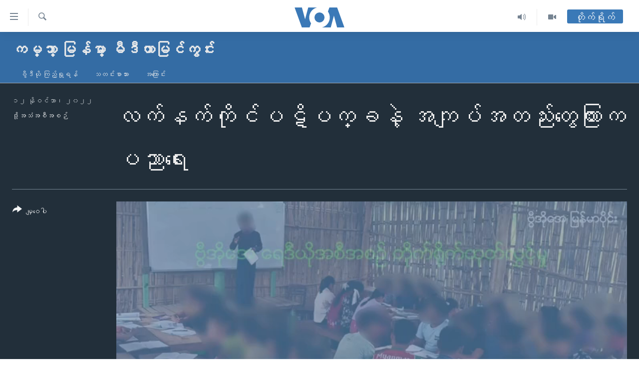

--- FILE ---
content_type: text/html; charset=utf-8
request_url: https://burmese.voanews.com/a/doahthan-education-in-myanmar-conflict-zones/6831678.html
body_size: 14628
content:

<!DOCTYPE html>
<html lang="my" dir="ltr" class="no-js">
<head>
<link href="/Content/responsive/VOA/my-MM/VOA-my-MM.css?&amp;av=0.0.0.0&amp;cb=306" rel="stylesheet"/>
<script src="https://tags.voanews.com/voa-pangea/prod/utag.sync.js"></script> <script type='text/javascript' src='https://www.youtube.com/iframe_api' async></script>
<script type="text/javascript">
//a general 'js' detection, must be on top level in <head>, due to CSS performance
document.documentElement.className = "js";
var cacheBuster = "306";
var appBaseUrl = "/";
var imgEnhancerBreakpoints = [0, 144, 256, 408, 650, 1023, 1597];
var isLoggingEnabled = false;
var isPreviewPage = false;
var isLivePreviewPage = false;
if (!isPreviewPage) {
window.RFE = window.RFE || {};
window.RFE.cacheEnabledByParam = window.location.href.indexOf('nocache=1') === -1;
const url = new URL(window.location.href);
const params = new URLSearchParams(url.search);
// Remove the 'nocache' parameter
params.delete('nocache');
// Update the URL without the 'nocache' parameter
url.search = params.toString();
window.history.replaceState(null, '', url.toString());
} else {
window.addEventListener('load', function() {
const links = window.document.links;
for (let i = 0; i < links.length; i++) {
links[i].href = '#';
links[i].target = '_self';
}
})
}
var pwaEnabled = false;
var swCacheDisabled;
</script>
<meta charset="utf-8" />
<title>လက်နက်ကိုင်ပဋိပက္ခနဲ့ အကျပ်အတည်းတွေကြားက ပညာရေး</title>
<meta name="description" content="စစ်တပ်အာဏာသိမ်းမှုနောက်ပိုင်း အကြမ်းမဖက် အာဏာဖီဆန်တဲ့ CDM လှုပ်ရှားမှုမှာပါဝင်ပြီး အစိုးရစာသင်ကျောင်းတွေမှာ စာဆက်မသင်လိုကြတဲ့ ကျောင်းသူကျောင်းသားတွေ အများအပြား ရှိခဲ့သလို၊ လက်နက်ကိုင် ပဋိပက္ခတွေကြောင့် ကျောင်းစာသင်ကြားခွင့် ဆုံးရှုံးနေတဲ့ ကလေးငယ်တွေလည်း အများအပြား ရှိနေပါတယ်။ " />
<meta name="keywords" content="ကမ္ဘာ့ မြန်မာ့ မီဒီယာမြင်ကွင်း, Myanmar conflicts, Myanmar Education, Military Coup, Fondation Hirondelle, Frontier Myanmar , Doh Athan, CDM, Myanmar Children, Burmese Children, Burma Conflicts, Burmese Education, Myanmar Protests, The Nation Voice, လကျနကျကိုငျပဋိပက်ခ, အကျပ်အတည်း, စဈတပျအာဏာသိမျးမှု, အကြမ်းမဖက် အာဏာဖီဆန်မှု, လကျနကျကိုငျ ပဋိပက်ခ, စာသင်ကြားခွင့်, ကျောင်းပညာရေး, ဒို့အသံအစီအစဉ်, #MyanmarConflicts #MyanmarChildren #MyanmarEducation #BurmaConflicts #BurmeseChildren #BurmeseEducat" />
<meta name="viewport" content="width=device-width, initial-scale=1.0" />
<meta http-equiv="X-UA-Compatible" content="IE=edge" />
<meta name="robots" content="max-image-preview:large"><meta property="fb:pages" content="351574300169" />
<meta name="msvalidate.01" content="3286EE554B6F672A6F2E608C02343C0E" />
<link href="https://burmese.voanews.com/a/doahthan-education-in-myanmar-conflict-zones/6831678.html" rel="canonical" />
<meta name="apple-mobile-web-app-title" content="ဗွီအိုအေ" />
<meta name="apple-mobile-web-app-status-bar-style" content="black" />
<meta name="apple-itunes-app" content="app-id=632618796, app-argument=//6831678.ltr" />
<meta content="လကျနကျကိုငျပဋိပက်ခနဲ့ အကပြျအတညျးတှကွေားက ပညာရေး" property="og:title" />
<meta content="ပဋိပက်ခဒသေတှမှော စဈကောငျစီက စာသငျကြောငျးတှပေါမခနြျ လကွေောငျးကနေ တိုကျခိုကျတာကွောင့ျ ကလေးငယျတှေ ပညာ သငျကွားခှင့ျရဖို့ အခကျအခဲတှေ ရှိနတောပါ" property="og:description" />
<meta content="video.other" property="og:type" />
<meta content="https://burmese.voanews.com/a/doahthan-education-in-myanmar-conflict-zones/6831678.html" property="og:url" />
<meta content="ဗွီအိုအေ" property="og:site_name" />
<meta content="https://www.facebook.com/VOABurmese" property="article:publisher" />
<meta content="https://gdb.voanews.com/03220000-0aff-0242-4581-08dac4a0151f_w1200_h630.jpg" property="og:image" />
<meta content="1200" property="og:image:width" />
<meta content="630" property="og:image:height" />
<meta content="505354536143850" property="fb:app_id" />
<meta content="ဒို့အသံအစီအစဉ်" name="Author" />
<meta content="player" name="twitter:card" />
<meta content="@VOABurmese" name="twitter:site" />
<meta content="https://burmese.voanews.com/embed/player/article/6831678.html" name="twitter:player" />
<meta content="435" name="twitter:player:width" />
<meta content="314" name="twitter:player:height" />
<meta content="https://voa-video-ns.akamaized.net/pangeavideo/2022/11/0/03/03220000-0aff-0242-aaa0-08dac4cb4efa.mp4" name="twitter:player:stream" />
<meta content="video/mp4; codecs=&quot;h264&quot;" name="twitter:player:stream:content_type" />
<meta content="လကျနကျကိုငျပဋိပက်ခနဲ့ အကပြျအတညျးတှကွေားက ပညာရေး" name="twitter:title" />
<meta content="ပဋိပက်ခဒသေတှမှော စဈကောငျစီက စာသငျကြောငျးတှပေါမခနြျ လကွေောငျးကနေ တိုကျခိုကျတာကွောင့ျ ကလေးငယျတှေ ပညာ သငျကွားခှင့ျရဖို့ အခကျအခဲတှေ ရှိနတောပါ" name="twitter:description" />
<link rel="amphtml" href="https://burmese.voanews.com/amp/doahthan-education-in-myanmar-conflict-zones/6831678.html" />
<script type="application/ld+json">{"duration":"PT9M42S","uploadDate":"2022-11-12 16:37:17Z","embedUrl":"https://burmese.voanews.com/embed/player/article/6831678.html","headline":"လကျနကျကိုငျပဋိပက်ခနဲ့ အကပြျအတညျးတှကွေားက ပညာရေး","inLanguage":"my-MM","keywords":"ကမ္ဘာ့ မြန်မာ့ မီဒီယာမြင်ကွင်း, Myanmar conflicts, Myanmar Education, Military Coup, Fondation Hirondelle, Frontier Myanmar , Doh Athan, CDM, Myanmar Children, Burmese Children, Burma Conflicts, Burmese Education, Myanmar Protests, The Nation Voice, လကျနကျကိုငျပဋိပက်ခ, အကျပ်အတည်း, စဈတပျအာဏာသိမျးမှု, အကြမ်းမဖက် အာဏာဖီဆန်မှု, လကျနကျကိုငျ ပဋိပက်ခ, စာသင်ကြားခွင့်, ကျောင်းပညာရေး, ဒို့အသံအစီအစဉ်, #MyanmarConflicts #MyanmarChildren #MyanmarEducation #BurmaConflicts #BurmeseChildren #BurmeseEducat","author":{"@type":"Person","url":"https://burmese.voanews.com/author/ဒို့အသံအစီအစဉ်/_givr","description":"","image":{"@type":"ImageObject"},"name":"ဒို့အသံအစီအစဉ်"},"datePublished":"2022-11-12 16:37:17Z","dateModified":"2022-11-12 16:37:17Z","publisher":{"logo":{"width":512,"height":220,"@type":"ImageObject","url":"https://burmese.voanews.com/Content/responsive/VOA/my-MM/img/logo.png"},"@type":"Organization","url":"https://burmese.voanews.com","sameAs":["https://www.facebook.com/VOABurmese","https://twitter.com/VOABurmese/","https://www.youtube.com/VOABurmese","https://www.instagram.com/VOABurmese","https://t.me/burmesevoanews"],"name":"ဗွီအိုအေသတင်းဌာန","alternateName":""},"thumbnailUrl":"https://gdb.voanews.com/03220000-0aff-0242-aaa0-08dac4cb4efa_tv_w1080_h608.jpg","@context":"https://schema.org","@type":"VideoObject","mainEntityOfPage":"https://burmese.voanews.com/a/doahthan-education-in-myanmar-conflict-zones/6831678.html","url":"https://burmese.voanews.com/a/doahthan-education-in-myanmar-conflict-zones/6831678.html","description":"ပဋိပက်ခဒသေတှမှော စဈကောငျစီက စာသငျကြောငျးတှပေါမခနြျ လကွေောငျးကနေ တိုကျခိုကျတာကွောင့ျ ကလေးငယျတှေ ပညာ သငျကွားခှင့ျရဖို့ အခကျအခဲတှေ ရှိနတောပါ","image":{"width":1080,"height":608,"@type":"ImageObject","url":"https://gdb.voanews.com/03220000-0aff-0242-4581-08dac4a0151f_w1080_h608.jpg"},"name":"လက်နက်ကိုင်ပဋိပက္ခနဲ့ အကျပ်အတည်းတွေကြားက ပညာရေး"}</script>
<script src="/Scripts/responsive/infographics.b?v=dVbZ-Cza7s4UoO3BqYSZdbxQZVF4BOLP5EfYDs4kqEo1&amp;av=0.0.0.0&amp;cb=306"></script>
<script src="/Scripts/responsive/loader.b?v=Q26XNwrL6vJYKjqFQRDnx01Lk2pi1mRsuLEaVKMsvpA1&amp;av=0.0.0.0&amp;cb=306"></script>
<link rel="icon" type="image/svg+xml" href="/Content/responsive/VOA/img/webApp/favicon.svg" />
<link rel="alternate icon" href="/Content/responsive/VOA/img/webApp/favicon.ico" />
<link rel="apple-touch-icon" sizes="152x152" href="/Content/responsive/VOA/img/webApp/ico-152x152.png" />
<link rel="apple-touch-icon" sizes="144x144" href="/Content/responsive/VOA/img/webApp/ico-144x144.png" />
<link rel="apple-touch-icon" sizes="114x114" href="/Content/responsive/VOA/img/webApp/ico-114x114.png" />
<link rel="apple-touch-icon" sizes="72x72" href="/Content/responsive/VOA/img/webApp/ico-72x72.png" />
<link rel="apple-touch-icon-precomposed" href="/Content/responsive/VOA/img/webApp/ico-57x57.png" />
<link rel="icon" sizes="192x192" href="/Content/responsive/VOA/img/webApp/ico-192x192.png" />
<link rel="icon" sizes="128x128" href="/Content/responsive/VOA/img/webApp/ico-128x128.png" />
<meta name="msapplication-TileColor" content="#ffffff" />
<meta name="msapplication-TileImage" content="/Content/responsive/VOA/img/webApp/ico-144x144.png" />
<link rel="alternate" type="application/rss+xml" title="VOA - Top Stories [RSS]" href="/api/" />
<link rel="sitemap" type="application/rss+xml" href="/sitemap.xml" />
</head>
<body class=" nav-no-loaded cc_theme pg-media js-category-to-nav pg-prog nojs-images ">
<script type="text/javascript" >
var analyticsData = {url:"https://burmese.voanews.com/a/doahthan-education-in-myanmar-conflict-zones/6831678.html",property_id:"455",article_uid:"6831678",page_title:"လက်နက်ကိုင်ပဋိပက္ခနဲ့ အကျပ်အတည်းတွေကြားက ပညာရေး",page_type:"video",content_type:"video",subcontent_type:"video",last_modified:"2022-11-12 16:37:17Z",pub_datetime:"2022-11-12 16:37:17Z",pub_year:"2022",pub_month:"11",pub_day:"12",pub_hour:"16",pub_weekday:"Saturday",section:"ကမ္ဘာ့ မြန်မာ့ မီဒီယာမြင်ကွင်း",english_section:"world-myanmar-media-scene-tv",byline:"ဒို့အသံအစီအစဉ်",categories:"world-myanmar-media-scene-tv",tags:"myanmar conflicts; myanmar education; military coup; fondation hirondelle; frontier myanmar ; doh athan; cdm; myanmar children; burmese children; burma conflicts; burmese education; myanmar protests; the nation voice; လကျနကျကိုငျပဋိပက်ခ; အကျပ်အတည်း; စဈတပျအာဏာသိမျးမှု; အကြမ်းမဖက် အာဏာဖီဆန်မှု; လကျနကျကိုငျ ပဋိပက်ခ; စာသင်ကြားခွင့်; ကျောင်းပညာရေး; ဒို့အသံအစီအစဉ်;#myanmarconflicts #myanmarchildren #myanmareducation #burmaconflicts #burmesechildren #burmeseeducat",domain:"burmese.voanews.com",language:"Burmese",language_service:"VOA Burmese",platform:"web",copied:"no",copied_article:"",copied_title:"",runs_js:"Yes",cms_release:"8.44.0.0.306",enviro_type:"prod",slug:"doahthan-education-in-myanmar-conflict-zones",entity:"VOA",short_language_service:"BUR",platform_short:"W",page_name:"လက်နက်ကိုင်ပဋိပက္ခနဲ့ အကျပ်အတည်းတွေကြားက ပညာရေး"};
</script>
<noscript><iframe src="https://www.googletagmanager.com/ns.html?id=GTM-N8MP7P" height="0" width="0" style="display:none;visibility:hidden"></iframe></noscript><script type="text/javascript" data-cookiecategory="analytics">
var gtmEventObject = Object.assign({}, analyticsData, {event: 'page_meta_ready'});window.dataLayer = window.dataLayer || [];window.dataLayer.push(gtmEventObject);
if (top.location === self.location) { //if not inside of an IFrame
var renderGtm = "true";
if (renderGtm === "true") {
(function(w,d,s,l,i){w[l]=w[l]||[];w[l].push({'gtm.start':new Date().getTime(),event:'gtm.js'});var f=d.getElementsByTagName(s)[0],j=d.createElement(s),dl=l!='dataLayer'?'&l='+l:'';j.async=true;j.src='//www.googletagmanager.com/gtm.js?id='+i+dl;f.parentNode.insertBefore(j,f);})(window,document,'script','dataLayer','GTM-N8MP7P');
}
}
</script>
<!--Analytics tag js version start-->
<script type="text/javascript" data-cookiecategory="analytics">
var utag_data = Object.assign({}, analyticsData, {});
if(typeof(TealiumTagFrom)==='function' && typeof(TealiumTagSearchKeyword)==='function') {
var utag_from=TealiumTagFrom();var utag_searchKeyword=TealiumTagSearchKeyword();
if(utag_searchKeyword!=null && utag_searchKeyword!=='' && utag_data["search_keyword"]==null) utag_data["search_keyword"]=utag_searchKeyword;if(utag_from!=null && utag_from!=='') utag_data["from"]=TealiumTagFrom();}
if(window.top!== window.self&&utag_data.page_type==="snippet"){utag_data.page_type = 'iframe';}
try{if(window.top!==window.self&&window.self.location.hostname===window.top.location.hostname){utag_data.platform = 'self-embed';utag_data.platform_short = 'se';}}catch(e){if(window.top!==window.self&&window.self.location.search.includes("platformType=self-embed")){utag_data.platform = 'cross-promo';utag_data.platform_short = 'cp';}}
(function(a,b,c,d){ a="https://tags.voanews.com/voa-pangea/prod/utag.js"; b=document;c="script";d=b.createElement(c);d.src=a;d.type="text/java"+c;d.async=true; a=b.getElementsByTagName(c)[0];a.parentNode.insertBefore(d,a); })();
</script>
<!--Analytics tag js version end-->
<!-- Analytics tag management NoScript -->
<noscript>
<img style="position: absolute; border: none;" src="https://ssc.voanews.com/b/ss/bbgprod,bbgentityvoa/1/G.4--NS/1079528811?pageName=voa%3abur%3aw%3avideo%3a%e1%80%9c%e1%80%80%e1%80%ba%e1%80%94%e1%80%80%e1%80%ba%e1%80%80%e1%80%ad%e1%80%af%e1%80%84%e1%80%ba%e1%80%95%e1%80%8b%e1%80%ad%e1%80%95%e1%80%80%e1%80%b9%e1%80%81%e1%80%94%e1%80%b2%e1%80%b7%20%e1%80%a1%e1%80%80%e1%80%bb%e1%80%95%e1%80%ba%e1%80%a1%e1%80%90%e1%80%8a%e1%80%ba%e1%80%b8%e1%80%90%e1%80%bd%e1%80%b1%e1%80%80%e1%80%bc%e1%80%ac%e1%80%b8%e1%80%80%20%e1%80%95%e1%80%8a%e1%80%ac%e1%80%9b%e1%80%b1%e1%80%b8&amp;c6=%e1%80%9c%e1%80%80%e1%80%ba%e1%80%94%e1%80%80%e1%80%ba%e1%80%80%e1%80%ad%e1%80%af%e1%80%84%e1%80%ba%e1%80%95%e1%80%8b%e1%80%ad%e1%80%95%e1%80%80%e1%80%b9%e1%80%81%e1%80%94%e1%80%b2%e1%80%b7%20%e1%80%a1%e1%80%80%e1%80%bb%e1%80%95%e1%80%ba%e1%80%a1%e1%80%90%e1%80%8a%e1%80%ba%e1%80%b8%e1%80%90%e1%80%bd%e1%80%b1%e1%80%80%e1%80%bc%e1%80%ac%e1%80%b8%e1%80%80%20%e1%80%95%e1%80%8a%e1%80%ac%e1%80%9b%e1%80%b1%e1%80%b8&amp;v36=8.44.0.0.306&amp;v6=D=c6&amp;g=https%3a%2f%2fburmese.voanews.com%2fa%2fdoahthan-education-in-myanmar-conflict-zones%2f6831678.html&amp;c1=D=g&amp;v1=D=g&amp;events=event1&amp;c16=voa%20burmese&amp;v16=D=c16&amp;c5=world-myanmar-media-scene-tv&amp;v5=D=c5&amp;ch=%e1%80%80%e1%80%99%e1%80%b9%e1%80%98%e1%80%ac%e1%80%b7%20%e1%80%99%e1%80%bc%e1%80%94%e1%80%ba%e1%80%99%e1%80%ac%e1%80%b7%20%e1%80%99%e1%80%ae%e1%80%92%e1%80%ae%e1%80%9a%e1%80%ac%e1%80%99%e1%80%bc%e1%80%84%e1%80%ba%e1%80%80%e1%80%bd%e1%80%84%e1%80%ba%e1%80%b8&amp;c15=burmese&amp;v15=D=c15&amp;c4=video&amp;v4=D=c4&amp;c14=6831678&amp;v14=D=c14&amp;v20=no&amp;c17=web&amp;v17=D=c17&amp;mcorgid=518abc7455e462b97f000101%40adobeorg&amp;server=burmese.voanews.com&amp;pageType=D=c4&amp;ns=bbg&amp;v29=D=server&amp;v25=voa&amp;v30=455&amp;v105=D=User-Agent " alt="analytics" width="1" height="1" /></noscript>
<!-- End of Analytics tag management NoScript -->
<!--*** Accessibility links - For ScreenReaders only ***-->
<section>
<div class="sr-only">
<h2>သုံးရလွယ်ကူစေသည့် Link များ</h2>
<ul>
<li><a href="#content" data-disable-smooth-scroll="1">ပင်မအကြောင်းအရာသို့ကျော်ကြည့်ရန်</a></li>
<li><a href="#navigation" data-disable-smooth-scroll="1">ပင်မအညွန်းစာမျက်နှာသို့ကျော်ကြည့်ရန်</a></li>
<li><a href="#txtHeaderSearch" data-disable-smooth-scroll="1">ရှာဖွေရန်နေရာသို့ကျော်ရန်</a></li>
</ul>
</div>
</section>
<div dir="ltr">
<div id="page">
<aside>
<div class="ctc-message pos-fix">
<div class="ctc-message__inner">Link has been copied to clipboard</div>
</div>
</aside>
<div class="hdr-20 hdr-20--big">
<div class="hdr-20__inner">
<div class="hdr-20__max pos-rel">
<div class="hdr-20__side hdr-20__side--primary d-flex">
<label data-for="main-menu-ctrl" data-switcher-trigger="true" data-switch-target="main-menu-ctrl" class="burger hdr-trigger pos-rel trans-trigger" data-trans-evt="click" data-trans-id="menu">
<span class="ico ico-close hdr-trigger__ico hdr-trigger__ico--close burger__ico burger__ico--close"></span>
<span class="ico ico-menu hdr-trigger__ico hdr-trigger__ico--open burger__ico burger__ico--open"></span>
</label>
<div class="menu-pnl pos-fix trans-target" data-switch-target="main-menu-ctrl" data-trans-id="menu">
<div class="menu-pnl__inner">
<nav class="main-nav menu-pnl__item menu-pnl__item--first">
<ul class="main-nav__list accordeon" data-analytics-tales="false" data-promo-name="link" data-location-name="nav,secnav">
<li class="main-nav__item">
<a class="main-nav__item-name main-nav__item-name--link" href="/" title="မူလစာမျက်နှာ" >မူလစာမျက်နှာ</a>
</li>
<li class="main-nav__item">
<a class="main-nav__item-name main-nav__item-name--link" href="/p/5941.html" title="မြန်မာ" data-item-name="myanmar-news-responsive" >မြန်မာ</a>
</li>
<li class="main-nav__item accordeon__item" data-switch-target="menu-item-1709">
<label class="main-nav__item-name main-nav__item-name--label accordeon__control-label" data-switcher-trigger="true" data-for="menu-item-1709">
ကမ္ဘာ့သတင်းများ
<span class="ico ico-chevron-down main-nav__chev"></span>
</label>
<div class="main-nav__sub-list">
<a class="main-nav__item-name main-nav__item-name--link main-nav__item-name--sub" href="/p/5942.html" title="နိုင်ငံတကာ" data-item-name="international-news-responsive" >နိုင်ငံတကာ</a>
<a class="main-nav__item-name main-nav__item-name--link main-nav__item-name--sub" href="/us" title="အမေရိကန်" data-item-name="us-news" >အမေရိကန်</a>
<a class="main-nav__item-name main-nav__item-name--link main-nav__item-name--sub" href="/china-news" title="တရုတ်" data-item-name="China-news" >တရုတ်</a>
<a class="main-nav__item-name main-nav__item-name--link main-nav__item-name--sub" href="/israel-palestine" title="အစ္စရေး-ပါလက်စတိုင်း" data-item-name="israel-palestine" >အစ္စရေး-ပါလက်စတိုင်း</a>
</div>
</li>
<li class="main-nav__item">
<a class="main-nav__item-name main-nav__item-name--link" href="/p/5990.html" title="ဗွီဒီယို" data-item-name="video-news" >ဗွီဒီယို</a>
</li>
<li class="main-nav__item">
<a class="main-nav__item-name main-nav__item-name--link" href="/PressFreedom" title="သတင်းလွတ်လပ်ခွင့်" data-item-name="Press-Freedom" >သတင်းလွတ်လပ်ခွင့်</a>
</li>
<li class="main-nav__item">
<a class="main-nav__item-name main-nav__item-name--link" href="https://projects.voanews.com/china/global-footprint/data-explorer/burmese.html" title="ရပ်ဝန်းတခု လမ်းတခု အလွန်" target="_blank" rel="noopener">ရပ်ဝန်းတခု လမ်းတခု အလွန်</a>
</li>
<li class="main-nav__item accordeon__item" data-switch-target="menu-item-1716">
<label class="main-nav__item-name main-nav__item-name--label accordeon__control-label" data-switcher-trigger="true" data-for="menu-item-1716">
အင်္ဂလိပ်စာလေ့လာမယ်
<span class="ico ico-chevron-down main-nav__chev"></span>
</label>
<div class="main-nav__sub-list">
<a class="main-nav__item-name main-nav__item-name--link main-nav__item-name--sub" href="/p/6027.html" title="အမေရိကန်သုံးအီဒီယံ" data-item-name="american-idiom" >အမေရိကန်သုံးအီဒီယံ</a>
<a class="main-nav__item-name main-nav__item-name--link main-nav__item-name--sub" href="/p/6028.html" title="မကြေးမုံရဲ့ အင်္ဂလိပ်စာ" data-item-name="english-with-kaye-hmone" >မကြေးမုံရဲ့ အင်္ဂလိပ်စာ</a>
<a class="main-nav__item-name main-nav__item-name--link main-nav__item-name--sub" href="/p/6029.html" title="ရုပ်ရှင်ထဲက အင်္ဂလိပ်စာ" data-item-name="english-in-the-movies" >ရုပ်ရှင်ထဲက အင်္ဂလိပ်စာ</a>
<a class="main-nav__item-name main-nav__item-name--link main-nav__item-name--sub" href="/z/7559" title="သုတပဒေသာ အင်္ဂလိပ်စာ" data-item-name="english-in-a-minute" >သုတပဒေသာ အင်္ဂလိပ်စာ</a>
</div>
</li>
<li class="main-nav__item accordeon__item" data-switch-target="menu-item-1717">
<label class="main-nav__item-name main-nav__item-name--label accordeon__control-label" data-switcher-trigger="true" data-for="menu-item-1717">
အပတ်စဉ်ကဏ္ဍများ
<span class="ico ico-chevron-down main-nav__chev"></span>
</label>
<div class="main-nav__sub-list">
<a class="main-nav__item-name main-nav__item-name--link main-nav__item-name--sub" href="/p/5961.html" title="ရေဒီယို" data-item-name="radio-weekly" >ရေဒီယို</a>
<a class="main-nav__item-name main-nav__item-name--link main-nav__item-name--sub" href="/p/6047.html" title="တီဗွီ" data-item-name="weekly-tv-programs" >တီဗွီ</a>
</div>
</li>
<li class="main-nav__item">
<a class="main-nav__item-name main-nav__item-name--link" href="/p/5928.html" title="ရေဒီယိုနှင့်ရုပ်သံ အချက်အလက်များ" data-item-name="frequency-resp" >ရေဒီယိုနှင့်ရုပ်သံ အချက်အလက်များ</a>
</li>
<li class="main-nav__item">
<a class="main-nav__item-name main-nav__item-name--link" href="/programs" title="ရေဒီယို/တီဗွီအစီအစဉ်" >ရေဒီယို/တီဗွီအစီအစဉ်</a>
</li>
</ul>
</nav>
<div class="menu-pnl__item">
<a href="https://learningenglish.voanews.com/" class="menu-pnl__item-link" alt="Learning English">Learning English</a>
</div>
<div class="menu-pnl__item menu-pnl__item--social">
<h5 class="menu-pnl__sub-head">ဗွီအိုအေ လူမှုကွန်ယက်များ</h5>
<a href="https://www.facebook.com/VOABurmese" title="ဗွီအိုအေ Facebook" data-analytics-text="follow_on_facebook" class="btn btn--rounded btn--social-inverted menu-pnl__btn js-social-btn btn-facebook" target="_blank" rel="noopener">
<span class="ico ico-facebook-alt ico--rounded"></span>
</a>
<a href="https://twitter.com/VOABurmese/" title="ဗွီအိုအေ Twitter" data-analytics-text="follow_on_twitter" class="btn btn--rounded btn--social-inverted menu-pnl__btn js-social-btn btn-twitter" target="_blank" rel="noopener">
<span class="ico ico-twitter ico--rounded"></span>
</a>
<a href="https://www.youtube.com/VOABurmese" title="ဗွီအိုအေ YouTube " data-analytics-text="follow_on_youtube" class="btn btn--rounded btn--social-inverted menu-pnl__btn js-social-btn btn-youtube" target="_blank" rel="noopener">
<span class="ico ico-youtube ico--rounded"></span>
</a>
<a href="https://www.instagram.com/VOABurmese" title="ဗွီအိုအေ Instagram" data-analytics-text="follow_on_instagram" class="btn btn--rounded btn--social-inverted menu-pnl__btn js-social-btn btn-instagram" target="_blank" rel="noopener">
<span class="ico ico-instagram ico--rounded"></span>
</a>
<a href="https://t.me/burmesevoanews" title="ဗွီအိုအေ Telegram" data-analytics-text="follow_on_telegram" class="btn btn--rounded btn--social-inverted menu-pnl__btn js-social-btn btn-telegram" target="_blank" rel="noopener">
<span class="ico ico-telegram ico--rounded"></span>
</a>
</div>
<div class="menu-pnl__item">
<a href="/navigation/allsites" class="menu-pnl__item-link">
<span class="ico ico-languages "></span>
ဘာသာစကားများ
</a>
</div>
</div>
</div>
<label data-for="top-search-ctrl" data-switcher-trigger="true" data-switch-target="top-search-ctrl" class="top-srch-trigger hdr-trigger">
<span class="ico ico-close hdr-trigger__ico hdr-trigger__ico--close top-srch-trigger__ico top-srch-trigger__ico--close"></span>
<span class="ico ico-search hdr-trigger__ico hdr-trigger__ico--open top-srch-trigger__ico top-srch-trigger__ico--open"></span>
</label>
<div class="srch-top srch-top--in-header" data-switch-target="top-search-ctrl">
<div class="container">
<form action="/s" class="srch-top__form srch-top__form--in-header" id="form-topSearchHeader" method="get" role="search"><label for="txtHeaderSearch" class="sr-only">ရှာဖွေရလာဒ်</label>
<input type="text" id="txtHeaderSearch" name="k" placeholder="ရှာဖွေချင်သည့် စာသား" accesskey="s" value="" class="srch-top__input analyticstag-event" onkeydown="if (event.keyCode === 13) { FireAnalyticsTagEventOnSearch('search', $dom.get('#txtHeaderSearch')[0].value) }" />
<button title="ရှာဖွေရလာဒ်" type="submit" class="btn btn--top-srch analyticstag-event" onclick="FireAnalyticsTagEventOnSearch('search', $dom.get('#txtHeaderSearch')[0].value) ">
<span class="ico ico-search"></span>
</button></form>
</div>
</div>
<a href="/" class="main-logo-link">
<img src="/Content/responsive/VOA/my-MM/img/logo-compact.svg" class="main-logo main-logo--comp" alt="site logo">
<img src="/Content/responsive/VOA/my-MM/img/logo.svg" class="main-logo main-logo--big" alt="site logo">
</a>
</div>
<div class="hdr-20__side hdr-20__side--secondary d-flex">
<a href="/p/5990.html" title="Video" class="hdr-20__secondary-item" data-item-name="video">
<span class="ico ico-video hdr-20__secondary-icon"></span>
</a>
<a href="/z/4834.html" title="Audio" class="hdr-20__secondary-item" data-item-name="audio">
<span class="ico ico-audio hdr-20__secondary-icon"></span>
</a>
<a href="/s" title="ရှာဖွေရလာဒ်" class="hdr-20__secondary-item hdr-20__secondary-item--search" data-item-name="search">
<span class="ico ico-search hdr-20__secondary-icon hdr-20__secondary-icon--search"></span>
</a>
<div class="hdr-20__secondary-item live-b-drop">
<div class="live-b-drop__off">
<a href="/live/" class="live-b-drop__link" title="တိုက်ရိုက်" data-item-name="live">
<span class="badge badge--live-btn badge--live-btn-off">
တိုက်ရိုက်
</span>
</a>
</div>
<div class="live-b-drop__on hidden">
<label data-for="live-ctrl" data-switcher-trigger="true" data-switch-target="live-ctrl" class="live-b-drop__label pos-rel">
<span class="badge badge--live badge--live-btn">
တိုက်ရိုက်
</span>
<span class="ico ico-close live-b-drop__label-ico live-b-drop__label-ico--close"></span>
</label>
<div class="live-b-drop__panel" id="targetLivePanelDiv" data-switch-target="live-ctrl"></div>
</div>
</div>
<div class="srch-bottom">
<form action="/s" class="srch-bottom__form d-flex" id="form-bottomSearch" method="get" role="search"><label for="txtSearch" class="sr-only">ရှာဖွေရလာဒ်</label>
<input type="search" id="txtSearch" name="k" placeholder="ရှာဖွေချင်သည့် စာသား" accesskey="s" value="" class="srch-bottom__input analyticstag-event" onkeydown="if (event.keyCode === 13) { FireAnalyticsTagEventOnSearch('search', $dom.get('#txtSearch')[0].value) }" />
<button title="ရှာဖွေရလာဒ်" type="submit" class="btn btn--bottom-srch analyticstag-event" onclick="FireAnalyticsTagEventOnSearch('search', $dom.get('#txtSearch')[0].value) ">
<span class="ico ico-search"></span>
</button></form>
</div>
</div>
<img src="/Content/responsive/VOA/my-MM/img/logo-print.gif" class="logo-print" alt="site logo">
<img src="/Content/responsive/VOA/my-MM/img/logo-print_color.png" class="logo-print logo-print--color" alt="site logo">
</div>
</div>
</div>
<script>
if (document.body.className.indexOf('pg-home') > -1) {
var nav2In = document.querySelector('.hdr-20__inner');
var nav2Sec = document.querySelector('.hdr-20__side--secondary');
var secStyle = window.getComputedStyle(nav2Sec);
if (nav2In && window.pageYOffset < 150 && secStyle['position'] !== 'fixed') {
nav2In.classList.add('hdr-20__inner--big')
}
}
</script>
<div class="c-hlights c-hlights--breaking c-hlights--no-item" data-hlight-display="mobile,desktop">
<div class="c-hlights__wrap container p-0">
<div class="c-hlights__nav">
<a role="button" href="#" title="နောက်သို့">
<span class="ico ico-chevron-backward m-0"></span>
<span class="sr-only">နောက်သို့</span>
</a>
<a role="button" href="#" title="ရှေ့သို့">
<span class="ico ico-chevron-forward m-0"></span>
<span class="sr-only">ရှေ့သို့</span>
</a>
</div>
<span class="c-hlights__label">
<span class="">နောက်ဆုံးရသတင်း</span>
<span class="switcher-trigger">
<label data-for="more-less-1" data-switcher-trigger="true" class="switcher-trigger__label switcher-trigger__label--more p-b-0" title="အသေးစိတ် ဖတ်ရှုရန်">
<span class="ico ico-chevron-down"></span>
</label>
<label data-for="more-less-1" data-switcher-trigger="true" class="switcher-trigger__label switcher-trigger__label--less p-b-0" title="Show less">
<span class="ico ico-chevron-up"></span>
</label>
</span>
</span>
<ul class="c-hlights__items switcher-target" data-switch-target="more-less-1">
</ul>
</div>
</div> <div id="content">
<div class="prog-hdr">
<div class="container">
<a href="/z/6901" class="prog-hdr__link">
<h1 class="title pg-title title--program">ကမ္ဘာ့ မြန်မာ့ မီဒီယာမြင်ကွင်း</h1>
</a>
</div>
<div class="nav-tabs nav-tabs--level-1 nav-tabs--prog-hdr nav-tabs--full">
<div class="container">
<div class="row">
<div class="nav-tabs__inner swipe-slide">
<ul class="nav-tabs__list swipe-slide__inner" role="tablist">
<li class="nav-tabs__item nav-tabs__item--prog-hdr nav-tabs__item--full">
<a href="/z/6901">ဗွီဒီယို ကြည့်ရှုရန်</a> </li>
<li class="nav-tabs__item nav-tabs__item--prog-hdr nav-tabs__item--full">
<a href="/z/6901/articles">သတင်းစာသား</a> </li>
<li class="nav-tabs__item nav-tabs__item--prog-hdr nav-tabs__item--full">
<a href="/z/6901/about">အကြောင်း</a> </li>
</ul>
</div>
</div>
</div>
</div>
</div>
<div class="media-container">
<div class="container">
<div class="hdr-container">
<div class="row">
<div class="col-title col-xs-12 col-md-10 col-lg-10 pull-right"> <h1 class="">
လက်နက်ကိုင်ပဋိပက္ခနဲ့ အကျပ်အတည်းတွေကြားက ပညာရေး
</h1>
</div><div class="col-publishing-details col-xs-12 col-md-2 pull-left"> <div class="publishing-details ">
<div class="published">
<span class="date" >
<time pubdate="pubdate" datetime="2022-11-12T23:07:17+06:30">
၁၂ နိုဝင်ဘာ၊ ၂၀၂၂
</time>
</span>
</div>
<div class="links">
<ul class="links__list links__list--column">
<li class="links__item">
<a class="links__item-link" href="/author/ဒို့အသံအစီအစဉ်/_givr" title="ဒို့အသံအစီအစဉ်">ဒို့အသံအစီအစဉ်</a>
</li>
</ul>
</div>
</div>
</div><div class="col-lg-12 separator"> <div class="separator">
<hr class="title-line" />
</div>
</div><div class="col-multimedia col-xs-12 col-md-10 pull-right"> <div class="media-pholder media-pholder--video ">
<div class="c-sticky-container" data-poster="https://gdb.voanews.com/03220000-0aff-0242-aaa0-08dac4cb4efa_tv_w250_r1.jpg">
<div class="c-sticky-element" data-sp_api="pangea-video" data-persistent data-persistent-browse-out >
<div class="c-mmp c-mmp--enabled c-mmp--loading c-mmp--video c-mmp--detail c-mmp--has-poster c-sticky-element__swipe-el"
data-player_id="" data-title="လက်နက်ကိုင်ပဋိပက္ခနဲ့ အကျပ်အတည်းတွေကြားက ပညာရေး" data-hide-title="False"
data-breakpoint_s="320" data-breakpoint_m="640" data-breakpoint_l="992"
data-hlsjs-src="/Scripts/responsive/hls.b"
data-bypass-dash-for-vod="true"
data-bypass-dash-for-live-video="true"
data-bypass-dash-for-live-audio="true"
id="player6831678">
<div class="c-mmp__poster js-poster c-mmp__poster--video">
<img src="https://gdb.voanews.com/03220000-0aff-0242-aaa0-08dac4cb4efa_tv_w250_r1.jpg" alt="လက်နက်ကိုင်ပဋိပက္ခနဲ့ အကျပ်အတည်းတွေကြားက ပညာရေး" title="လက်နက်ကိုင်ပဋိပက္ခနဲ့ အကျပ်အတည်းတွေကြားက ပညာရေး" class="c-mmp__poster-image-h" />
</div>
<a class="c-mmp__fallback-link" href="https://voa-video-ns.akamaized.net/pangeavideo/2022/11/0/03/03220000-0aff-0242-aaa0-08dac4cb4efa_240p.mp4">
<span class="c-mmp__fallback-link-icon">
<span class="ico ico-play"></span>
</span>
</a>
<div class="c-spinner">
<img src="/Content/responsive/img/player-spinner.png" alt="please wait" title="please wait" />
</div>
<span class="c-mmp__big_play_btn js-btn-play-big">
<span class="ico ico-play"></span>
</span>
<div class="c-mmp__player">
<video src="https://voa-video-hls-ns.akamaized.net/pangeavideo/2022/11/0/03/03220000-0aff-0242-aaa0-08dac4cb4efa_master.m3u8" data-fallbacksrc="https://voa-video-ns.akamaized.net/pangeavideo/2022/11/0/03/03220000-0aff-0242-aaa0-08dac4cb4efa.mp4" data-fallbacktype="video/mp4" data-type="application/x-mpegURL" data-info="Auto" data-sources="[{&quot;AmpSrc&quot;:&quot;https://voa-video-ns.akamaized.net/pangeavideo/2022/11/0/03/03220000-0aff-0242-aaa0-08dac4cb4efa_240p.mp4&quot;,&quot;Src&quot;:&quot;https://voa-video-ns.akamaized.net/pangeavideo/2022/11/0/03/03220000-0aff-0242-aaa0-08dac4cb4efa_240p.mp4&quot;,&quot;Type&quot;:&quot;video/mp4&quot;,&quot;DataInfo&quot;:&quot;240p&quot;,&quot;Url&quot;:null,&quot;BlockAutoTo&quot;:null,&quot;BlockAutoFrom&quot;:null},{&quot;AmpSrc&quot;:&quot;https://voa-video-ns.akamaized.net/pangeavideo/2022/11/0/03/03220000-0aff-0242-aaa0-08dac4cb4efa.mp4&quot;,&quot;Src&quot;:&quot;https://voa-video-ns.akamaized.net/pangeavideo/2022/11/0/03/03220000-0aff-0242-aaa0-08dac4cb4efa.mp4&quot;,&quot;Type&quot;:&quot;video/mp4&quot;,&quot;DataInfo&quot;:&quot;360p&quot;,&quot;Url&quot;:null,&quot;BlockAutoTo&quot;:null,&quot;BlockAutoFrom&quot;:null},{&quot;AmpSrc&quot;:&quot;https://voa-video-ns.akamaized.net/pangeavideo/2022/11/0/03/03220000-0aff-0242-aaa0-08dac4cb4efa_480p.mp4&quot;,&quot;Src&quot;:&quot;https://voa-video-ns.akamaized.net/pangeavideo/2022/11/0/03/03220000-0aff-0242-aaa0-08dac4cb4efa_480p.mp4&quot;,&quot;Type&quot;:&quot;video/mp4&quot;,&quot;DataInfo&quot;:&quot;480p&quot;,&quot;Url&quot;:null,&quot;BlockAutoTo&quot;:null,&quot;BlockAutoFrom&quot;:null},{&quot;AmpSrc&quot;:&quot;https://voa-video-ns.akamaized.net/pangeavideo/2022/11/0/03/03220000-0aff-0242-aaa0-08dac4cb4efa_720p.mp4&quot;,&quot;Src&quot;:&quot;https://voa-video-ns.akamaized.net/pangeavideo/2022/11/0/03/03220000-0aff-0242-aaa0-08dac4cb4efa_720p.mp4&quot;,&quot;Type&quot;:&quot;video/mp4&quot;,&quot;DataInfo&quot;:&quot;720p&quot;,&quot;Url&quot;:null,&quot;BlockAutoTo&quot;:null,&quot;BlockAutoFrom&quot;:null},{&quot;AmpSrc&quot;:&quot;https://voa-video-ns.akamaized.net/pangeavideo/2022/11/0/03/03220000-0aff-0242-aaa0-08dac4cb4efa_1080p.mp4&quot;,&quot;Src&quot;:&quot;https://voa-video-ns.akamaized.net/pangeavideo/2022/11/0/03/03220000-0aff-0242-aaa0-08dac4cb4efa_1080p.mp4&quot;,&quot;Type&quot;:&quot;video/mp4&quot;,&quot;DataInfo&quot;:&quot;1080p&quot;,&quot;Url&quot;:null,&quot;BlockAutoTo&quot;:null,&quot;BlockAutoFrom&quot;:null}]" data-pub_datetime="2022-11-12 16:37:17Z" data-lt-on-play="0" data-lt-url="" data-autoplay data-preload webkit-playsinline="webkit-playsinline" playsinline="playsinline" style="width:100%; height:100%" title="လက်နက်ကိုင်ပဋိပက္ခနဲ့ အကျပ်အတည်းတွေကြားက ပညာရေး" data-aspect-ratio="640/360" data-sdkadaptive="true" data-sdkamp="false" data-sdktitle="လက်နက်ကိုင်ပဋိပက္ခနဲ့ အကျပ်အတည်းတွေကြားက ပညာရေး" data-sdkvideo="html5" data-sdkid="6831678" data-sdktype="Video ondemand">
</video>
</div>
<div class="c-mmp__overlay c-mmp__overlay--title c-mmp__overlay--partial c-mmp__overlay--disabled c-mmp__overlay--slide-from-top js-c-mmp__title-overlay">
<span class="c-mmp__overlay-actions c-mmp__overlay-actions-top js-overlay-actions">
<span class="c-mmp__overlay-actions-link c-mmp__overlay-actions-link--embed js-btn-embed-overlay" title="Embed">
<span class="c-mmp__overlay-actions-link-ico ico ico-embed-code"></span>
<span class="c-mmp__overlay-actions-link-text">Embed</span>
</span>
<span class="c-mmp__overlay-actions-link c-mmp__overlay-actions-link--close-sticky c-sticky-element__close-el" title="close">
<span class="c-mmp__overlay-actions-link-ico ico ico-close"></span>
</span>
</span>
<div class="c-mmp__overlay-title js-overlay-title">
<h5 class="c-mmp__overlay-media-title">
<a class="js-media-title-link" href="/a/6831678.html" target="_blank" rel="noopener" title="လက်နက်ကိုင်ပဋိပက္ခနဲ့ အကျပ်အတည်းတွေကြားက ပညာရေး">လက်နက်ကိုင်ပဋိပက္ခနဲ့ အကျပ်အတည်းတွေကြားက ပညာရေး</a>
</h5>
</div>
</div>
<div class="c-mmp__overlay c-mmp__overlay--sharing c-mmp__overlay--disabled c-mmp__overlay--slide-from-bottom js-c-mmp__sharing-overlay">
<span class="c-mmp__overlay-actions">
<span class="c-mmp__overlay-actions-link c-mmp__overlay-actions-link--embed js-btn-embed-overlay" title="Embed">
<span class="c-mmp__overlay-actions-link-ico ico ico-embed-code"></span>
<span class="c-mmp__overlay-actions-link-text">Embed</span>
</span>
<span class="c-mmp__overlay-actions-link c-mmp__overlay-actions-link--close js-btn-close-overlay" title="close">
<span class="c-mmp__overlay-actions-link-ico ico ico-close"></span>
</span>
</span>
<div class="c-mmp__overlay-tabs">
<div class="c-mmp__overlay-tab c-mmp__overlay-tab--disabled c-mmp__overlay-tab--slide-backward js-tab-embed-overlay" data-trigger="js-btn-embed-overlay" data-embed-source="//burmese.voanews.com/embed/player/0/6831678.html?type=video" role="form">
<div class="c-mmp__overlay-body c-mmp__overlay-body--centered-vertical">
<div class="column">
<div class="c-mmp__status-msg ta-c js-message-embed-code-copied" role="tooltip">
The code has been copied to your clipboard.
</div>
<div class="c-mmp__form-group ta-c">
<input type="text" name="embed_code" class="c-mmp__input-text js-embed-code" dir="ltr" value="" readonly />
<span class="c-mmp__input-btn js-btn-copy-embed-code" title="Copy to clipboard"><span class="ico ico-content-copy"></span></span>
</div>
<hr class="c-mmp__separator-line" />
<div class="c-mmp__form-group ta-c">
<label class="c-mmp__form-inline-element">
<span class="c-mmp__form-inline-element-text" title="width">width</span>
<input type="text" title="width" value="640" data-default="640" dir="ltr" name="embed_width" class="ta-c c-mmp__input-text c-mmp__input-text--xs js-video-embed-width" aria-live="assertive" />
<span class="c-mmp__input-suffix">px</span>
</label>
<label class="c-mmp__form-inline-element">
<span class="c-mmp__form-inline-element-text" title="height">height</span>
<input type="text" title="height" value="360" data-default="360" dir="ltr" name="embed_height" class="ta-c c-mmp__input-text c-mmp__input-text--xs js-video-embed-height" aria-live="assertive" />
<span class="c-mmp__input-suffix">px</span>
</label>
</div>
</div>
</div>
</div>
<div class="c-mmp__overlay-tab c-mmp__overlay-tab--disabled c-mmp__overlay-tab--slide-forward js-tab-sharing-overlay" data-trigger="js-btn-sharing-overlay" role="form">
<div class="c-mmp__overlay-body c-mmp__overlay-body--centered-vertical">
<div class="column">
<div class="not-apply-to-sticky audio-fl-bwd">
<aside class="player-content-share share share--mmp" role="complementary"
data-share-url="https://burmese.voanews.com/a/6831678.html" data-share-title="လက်နက်ကိုင်ပဋိပက္ခနဲ့ အကျပ်အတည်းတွေကြားက ပညာရေး" data-share-text="">
<ul class="share__list">
<li class="share__item">
<a href="https://facebook.com/sharer.php?u=https%3a%2f%2fburmese.voanews.com%2fa%2f6831678.html"
data-analytics-text="share_on_facebook"
title="Facebook" target="_blank"
class="btn bg-transparent js-social-btn">
<span class="ico ico-facebook fs_xl "></span>
</a>
</li>
<li class="share__item">
<a href="https://twitter.com/share?url=https%3a%2f%2fburmese.voanews.com%2fa%2f6831678.html&amp;text=%e1%80%9c%e1%80%80%e1%80%ba%e1%80%94%e1%80%80%e1%80%ba%e1%80%80%e1%80%ad%e1%80%af%e1%80%84%e1%80%ba%e1%80%95%e1%80%8b%e1%80%ad%e1%80%95%e1%80%80%e1%80%b9%e1%80%81%e1%80%94%e1%80%b2%e1%80%b7+%e1%80%a1%e1%80%80%e1%80%bb%e1%80%95%e1%80%ba%e1%80%a1%e1%80%90%e1%80%8a%e1%80%ba%e1%80%b8%e1%80%90%e1%80%bd%e1%80%b1%e1%80%80%e1%80%bc%e1%80%ac%e1%80%b8%e1%80%80+%e1%80%95%e1%80%8a%e1%80%ac%e1%80%9b%e1%80%b1%e1%80%b8"
data-analytics-text="share_on_twitter"
title="Twitter" target="_blank"
class="btn bg-transparent js-social-btn">
<span class="ico ico-twitter fs_xl "></span>
</a>
</li>
<li class="share__item">
<a href="/a/6831678.html" title="Share this media" class="btn bg-transparent" target="_blank" rel="noopener">
<span class="ico ico-ellipsis fs_xl "></span>
</a>
</li>
</ul>
</aside>
</div>
<hr class="c-mmp__separator-line audio-fl-bwd xs-hidden s-hidden" />
<div class="c-mmp__status-msg ta-c js-message-share-url-copied" role="tooltip">
The URL has been copied to your clipboard
</div>
<div class="c-mmp__form-group ta-c audio-fl-bwd xs-hidden s-hidden">
<input type="text" name="share_url" class="c-mmp__input-text js-share-url" value="https://burmese.voanews.com/a/6831678.html" dir="ltr" readonly />
<span class="c-mmp__input-btn js-btn-copy-share-url" title="Copy to clipboard"><span class="ico ico-content-copy"></span></span>
</div>
</div>
</div>
</div>
</div>
</div>
<div class="c-mmp__overlay c-mmp__overlay--settings c-mmp__overlay--disabled c-mmp__overlay--slide-from-bottom js-c-mmp__settings-overlay">
<span class="c-mmp__overlay-actions">
<span class="c-mmp__overlay-actions-link c-mmp__overlay-actions-link--close js-btn-close-overlay" title="close">
<span class="c-mmp__overlay-actions-link-ico ico ico-close"></span>
</span>
</span>
<div class="c-mmp__overlay-body c-mmp__overlay-body--centered-vertical">
<div class="column column--scrolling js-sources"></div>
</div>
</div>
<div class="c-mmp__overlay c-mmp__overlay--disabled js-c-mmp__disabled-overlay">
<div class="c-mmp__overlay-body c-mmp__overlay-body--centered-vertical">
<div class="column">
<p class="ta-c"><span class="ico ico-clock"></span>No media source currently available</p>
</div>
</div>
</div>
<div class="c-mmp__cpanel-container js-cpanel-container">
<div class="c-mmp__cpanel c-mmp__cpanel--hidden">
<div class="c-mmp__cpanel-playback-controls">
<span class="c-mmp__cpanel-btn c-mmp__cpanel-btn--play js-btn-play" title="play">
<span class="ico ico-play m-0"></span>
</span>
<span class="c-mmp__cpanel-btn c-mmp__cpanel-btn--pause js-btn-pause" title="pause">
<span class="ico ico-pause m-0"></span>
</span>
</div>
<div class="c-mmp__cpanel-progress-controls">
<span class="c-mmp__cpanel-progress-controls-current-time js-current-time" dir="ltr">0:00</span>
<span class="c-mmp__cpanel-progress-controls-duration js-duration" dir="ltr">
0:09:42
</span>
<span class="c-mmp__indicator c-mmp__indicator--horizontal" dir="ltr">
<span class="c-mmp__indicator-lines js-progressbar">
<span class="c-mmp__indicator-line c-mmp__indicator-line--range js-playback-range" style="width:100%"></span>
<span class="c-mmp__indicator-line c-mmp__indicator-line--buffered js-playback-buffered" style="width:0%"></span>
<span class="c-mmp__indicator-line c-mmp__indicator-line--tracked js-playback-tracked" style="width:0%"></span>
<span class="c-mmp__indicator-line c-mmp__indicator-line--played js-playback-played" style="width:0%"></span>
<span class="c-mmp__indicator-line c-mmp__indicator-line--live js-playback-live"><span class="strip"></span></span>
<span class="c-mmp__indicator-btn ta-c js-progressbar-btn">
<button class="c-mmp__indicator-btn-pointer" type="button"></button>
</span>
<span class="c-mmp__badge c-mmp__badge--tracked-time c-mmp__badge--hidden js-progressbar-indicator-badge" dir="ltr" style="left:0%">
<span class="c-mmp__badge-text js-progressbar-indicator-badge-text">0:00</span>
</span>
</span>
</span>
</div>
<div class="c-mmp__cpanel-additional-controls">
<span class="c-mmp__cpanel-additional-controls-volume js-volume-controls">
<span class="c-mmp__cpanel-btn c-mmp__cpanel-btn--volume js-btn-volume" title="volume">
<span class="ico ico-volume-unmuted m-0"></span>
</span>
<span class="c-mmp__indicator c-mmp__indicator--vertical js-volume-panel" dir="ltr">
<span class="c-mmp__indicator-lines js-volumebar">
<span class="c-mmp__indicator-line c-mmp__indicator-line--range js-volume-range" style="height:100%"></span>
<span class="c-mmp__indicator-line c-mmp__indicator-line--volume js-volume-level" style="height:0%"></span>
<span class="c-mmp__indicator-slider">
<span class="c-mmp__indicator-btn ta-c c-mmp__indicator-btn--hidden js-volumebar-btn">
<button class="c-mmp__indicator-btn-pointer" type="button"></button>
</span>
</span>
</span>
</span>
</span>
<div class="c-mmp__cpanel-additional-controls-settings js-settings-controls">
<span class="c-mmp__cpanel-btn c-mmp__cpanel-btn--settings-overlay js-btn-settings-overlay" title="source switch">
<span class="ico ico-settings m-0"></span>
</span>
<span class="c-mmp__cpanel-btn c-mmp__cpanel-btn--settings-expand js-btn-settings-expand" title="source switch">
<span class="ico ico-settings m-0"></span>
</span>
<div class="c-mmp__expander c-mmp__expander--sources js-c-mmp__expander--sources">
<div class="c-mmp__expander-content js-sources"></div>
</div>
</div>
<a href="/embed/player/Article/6831678.html?type=video&amp;FullScreenMode=True" target="_blank" rel="noopener" class="c-mmp__cpanel-btn c-mmp__cpanel-btn--fullscreen js-btn-fullscreen" title="fullscreen">
<span class="ico ico-fullscreen m-0"></span>
</a>
</div>
</div>
</div>
</div>
</div>
</div>
<div class="media-download">
<div class="simple-menu">
<span class="handler">
<span class="ico ico-download"></span>
<span class="label">တိုက်ရိုက် လင့်ခ်</span>
<span class="ico ico-chevron-down"></span>
</span>
<div class="inner">
<ul class="subitems">
<li class="subitem">
<a href="https://voa-video-ns.akamaized.net/pangeavideo/2022/11/0/03/03220000-0aff-0242-aaa0-08dac4cb4efa_240p.mp4?download=1" title="240p | 24.0MB" class="handler"
onclick="FireAnalyticsTagEventOnDownload(this, 'video', 6831678, 'လက်နက်ကိုင်ပဋိပက္ခနဲ့ အကျပ်အတည်းတွေကြားက ပညာရေး', null, 'ဒို့အသံအစီအစဉ်', '2022', '11', '12')">
240p | 24.0MB
</a>
</li>
<li class="subitem">
<a href="https://voa-video-ns.akamaized.net/pangeavideo/2022/11/0/03/03220000-0aff-0242-aaa0-08dac4cb4efa.mp4?download=1" title="360p | 36.2MB" class="handler"
onclick="FireAnalyticsTagEventOnDownload(this, 'video', 6831678, 'လက်နက်ကိုင်ပဋိပက္ခနဲ့ အကျပ်အတည်းတွေကြားက ပညာရေး', null, 'ဒို့အသံအစီအစဉ်', '2022', '11', '12')">
360p | 36.2MB
</a>
</li>
<li class="subitem">
<a href="https://voa-video-ns.akamaized.net/pangeavideo/2022/11/0/03/03220000-0aff-0242-aaa0-08dac4cb4efa_480p.mp4?download=1" title="480p | 54.0MB" class="handler"
onclick="FireAnalyticsTagEventOnDownload(this, 'video', 6831678, 'လက်နက်ကိုင်ပဋိပက္ခနဲ့ အကျပ်အတည်းတွေကြားက ပညာရေး', null, 'ဒို့အသံအစီအစဉ်', '2022', '11', '12')">
480p | 54.0MB
</a>
</li>
<li class="subitem">
<a href="https://voa-video-ns.akamaized.net/pangeavideo/2022/11/0/03/03220000-0aff-0242-aaa0-08dac4cb4efa_720p.mp4?download=1" title="720p | 129.5MB" class="handler"
onclick="FireAnalyticsTagEventOnDownload(this, 'video', 6831678, 'လက်နက်ကိုင်ပဋိပက္ခနဲ့ အကျပ်အတည်းတွေကြားက ပညာရေး', null, 'ဒို့အသံအစီအစဉ်', '2022', '11', '12')">
720p | 129.5MB
</a>
</li>
<li class="subitem">
<a href="https://voa-video-ns.akamaized.net/pangeavideo/2022/11/0/03/03220000-0aff-0242-aaa0-08dac4cb4efa_1080p.mp4?download=1" title="1080p | 142.2MB" class="handler"
onclick="FireAnalyticsTagEventOnDownload(this, 'video', 6831678, 'လက်နက်ကိုင်ပဋိပက္ခနဲ့ အကျပ်အတည်းတွေကြားက ပညာရေး', null, 'ဒို့အသံအစီအစဉ်', '2022', '11', '12')">
1080p | 142.2MB
</a>
</li>
</ul>
</div>
</div>
</div>
<div class="intro m-t-md" >
<p >စစ်တပ်အာဏာသိမ်းမှုနောက်ပိုင်း အကြမ်းမဖက် အာဏာဖီဆန်တဲ့ CDM လှုပ်ရှားမှုမှာပါဝင်ပြီး အစိုးရစာသင်ကျောင်းတွေမှာ စာဆက်မသင်လိုကြတဲ့ ကျောင်းသူကျောင်းသားတွေ အများအပြား ရှိခဲ့သလို၊ လက်နက်ကိုင် ပဋိပက္ခတွေကြောင့် ကျောင်းစာသင်ကြားခွင့် ဆုံးရှုံးနေတဲ့ ကလေးငယ်တွေလည်း အများအပြား ရှိနေပါတယ်။ </p>
</div>
</div>
</div><div class="col-xs-12 col-md-2 col-lg-2 pull-left"> <div class="links">
<p class="buttons link-content-sharing p-0 ">
<button class="btn btn--link btn-content-sharing p-t-0 " id="btnContentSharing" value="text" role="Button" type="" title="မျှဝေနိုင်သည့်တခြားနည်းလမ်းများ">
<span class="ico ico-share ico--l"></span>
<span class="btn__text ">
မျှဝေပါ
</span>
</button>
</p>
<aside class="content-sharing js-content-sharing " role="complementary"
data-share-url="https://burmese.voanews.com/a/doahthan-education-in-myanmar-conflict-zones/6831678.html" data-share-title="လက်နက်ကိုင်ပဋိပက္ခနဲ့ အကျပ်အတည်းတွေကြားက ပညာရေး" data-share-text="စစ်တပ်အာဏာသိမ်းမှုနောက်ပိုင်း အကြမ်းမဖက် အာဏာဖီဆန်တဲ့ CDM လှုပ်ရှားမှုမှာပါဝင်ပြီး အစိုးရစာသင်ကျောင်းတွေမှာ စာဆက်မသင်လိုကြတဲ့ ကျောင်းသူကျောင်းသားတွေ အများအပြား ရှိခဲ့သလို၊ လက်နက်ကိုင် ပဋိပက္ခတွေကြောင့် ကျောင်းစာသင်ကြားခွင့် ဆုံးရှုံးနေတဲ့ ကလေးငယ်တွေလည်း အများအပြား ရှိနေပါတယ်။ ">
<div class="content-sharing__popover">
<h6 class="content-sharing__title">မျှဝေပါ</h6>
<button href="#close" id="btnCloseSharing" class="btn btn--text-like content-sharing__close-btn">
<span class="ico ico-close ico--l"></span>
</button>
<ul class="content-sharing__list">
<li class="content-sharing__item">
<div class="ctc ">
<input type="text" class="ctc__input" readonly="readonly">
<a href="" js-href="https://burmese.voanews.com/a/doahthan-education-in-myanmar-conflict-zones/6831678.html" class="content-sharing__link ctc__button">
<span class="ico ico-copy-link ico--rounded ico--l"></span>
<span class="content-sharing__link-text">Copy link</span>
</a>
</div>
</li>
<li class="content-sharing__item">
<a href="https://facebook.com/sharer.php?u=https%3a%2f%2fburmese.voanews.com%2fa%2fdoahthan-education-in-myanmar-conflict-zones%2f6831678.html"
data-analytics-text="share_on_facebook"
title="Facebook" target="_blank"
class="content-sharing__link js-social-btn">
<span class="ico ico-facebook ico--rounded ico--l"></span>
<span class="content-sharing__link-text">Facebook</span>
</a>
</li>
<li class="content-sharing__item">
<a href="https://twitter.com/share?url=https%3a%2f%2fburmese.voanews.com%2fa%2fdoahthan-education-in-myanmar-conflict-zones%2f6831678.html&amp;text=%e1%80%9c%e1%80%80%e1%80%bb%e1%80%94%e1%80%80%e1%80%bb%e1%80%80%e1%80%ad%e1%80%af%e1%80%84%e1%80%bb%e1%80%95%e1%80%8b%e1%80%ad%e1%80%95%e1%80%80%e1%80%ba%e1%80%81%e1%80%94%e1%80%b2%e1%80%b7+%e1%80%a1%e1%80%80%e1%80%95%e1%80%bc%e1%80%bb%e1%80%a1%e1%80%90%e1%80%8a%e1%80%bb%e1%80%b8%e1%80%90%e1%80%be%e1%80%80%e1%80%bd%e1%80%b1%e1%80%ac%e1%80%b8%e1%80%80+%e1%80%95%e1%80%8a%e1%80%ac%e1%80%9b%e1%80%b1%e1%80%b8"
data-analytics-text="share_on_twitter"
title="Twitter" target="_blank"
class="content-sharing__link js-social-btn">
<span class="ico ico-twitter ico--rounded ico--l"></span>
<span class="content-sharing__link-text">Twitter</span>
</a>
</li>
<li class="content-sharing__item visible-xs-inline-block visible-sm-inline-block">
<a href="whatsapp://send?text=https%3a%2f%2fburmese.voanews.com%2fa%2fdoahthan-education-in-myanmar-conflict-zones%2f6831678.html"
data-analytics-text="share_on_whatsapp"
title="WhatsApp" target="_blank"
class="content-sharing__link js-social-btn">
<span class="ico ico-whatsapp ico--rounded ico--l"></span>
<span class="content-sharing__link-text">WhatsApp</span>
</a>
</li>
<li class="content-sharing__item">
<a href="https://telegram.me/share/url?url=https%3a%2f%2fburmese.voanews.com%2fa%2fdoahthan-education-in-myanmar-conflict-zones%2f6831678.html"
data-analytics-text="share_on_telegram"
title="Telegram" target="_blank"
class="content-sharing__link js-social-btn">
<span class="ico ico-telegram ico--rounded ico--l"></span>
<span class="content-sharing__link-text">Telegram</span>
</a>
</li>
<li class="content-sharing__item visible-md-inline-block visible-lg-inline-block">
<a href="https://web.whatsapp.com/send?text=https%3a%2f%2fburmese.voanews.com%2fa%2fdoahthan-education-in-myanmar-conflict-zones%2f6831678.html"
data-analytics-text="share_on_whatsapp_desktop"
title="WhatsApp" target="_blank"
class="content-sharing__link js-social-btn">
<span class="ico ico-whatsapp ico--rounded ico--l"></span>
<span class="content-sharing__link-text">WhatsApp</span>
</a>
</li>
<li class="content-sharing__item visible-xs-inline-block visible-sm-inline-block">
<a href="https://line.me/R/msg/text/?https%3a%2f%2fburmese.voanews.com%2fa%2fdoahthan-education-in-myanmar-conflict-zones%2f6831678.html"
data-analytics-text="share_on_line"
title="Line" target="_blank"
class="content-sharing__link js-social-btn">
<span class="ico ico-line ico--rounded ico--l"></span>
<span class="content-sharing__link-text">Line</span>
</a>
</li>
<li class="content-sharing__item visible-md-inline-block visible-lg-inline-block">
<a href="https://timeline.line.me/social-plugin/share?url=https%3a%2f%2fburmese.voanews.com%2fa%2fdoahthan-education-in-myanmar-conflict-zones%2f6831678.html"
data-analytics-text="share_on_line_desktop"
title="Line" target="_blank"
class="content-sharing__link js-social-btn">
<span class="ico ico-line ico--rounded ico--l"></span>
<span class="content-sharing__link-text">Line</span>
</a>
</li>
<li class="content-sharing__item">
<a href="mailto:?body=https%3a%2f%2fburmese.voanews.com%2fa%2fdoahthan-education-in-myanmar-conflict-zones%2f6831678.html&amp;subject=လကျနကျကိုငျပဋိပက်ခနဲ့ အကပြျအတညျးတှကွေားက ပညာရေး"
title="Email"
class="content-sharing__link ">
<span class="ico ico-email ico--rounded ico--l"></span>
<span class="content-sharing__link-text">Email</span>
</a>
</li>
</ul>
</div>
</aside>
</div>
</div>
</div>
</div>
</div>
</div>
<div class="container">
<div class="body-container">
<div class="row">
<div class="col-xs-12 col-sm-12 col-md-7 col-lg-7 col-md-offset-2 col-lg-offset-2 pull-left bottom-offset content-offset">
<div id="article-content">
<div class="switcher-trigger switcher-trigger--top m-t-sm fs-xl ">
<label data-for="more-less-6831678" data-switcher-trigger="true" class="switcher-trigger__label switcher-trigger__label--more" title="အသေးစိတ် ဖတ်ရှုရန်">
အသေးစိတ် ဖတ်ရှုရန်
<span class="ico ico-chevron-down"></span>
</label>
<label data-for="more-less-6831678" data-switcher-trigger="true" class="switcher-trigger__label switcher-trigger__label--less" title="Show less">
Show less
<span class="ico ico-chevron-up"></span>
</label>
</div>
<div class="wsw switcher-target m-t-lg" data-switch-target="more-less-6831678">
<p>စစ်တပ်အာဏာသိမ်းမှုနောက်ပိုင်း အကြမ်းမဖက် အာဏာဖီဆန်တဲ့ CDM လှုပ်ရှားမှုမှာပါဝင်ပြီး အစိုးရစာသင်ကျောင်းတွေမှာ စာဆက်မသင်လိုကြတဲ့ ကျောင်းသူကျောင်းသားတွေ အများအပြား ရှိခဲ့သလို၊ လက်နက်ကိုင် ပဋိပက္ခတွေကြောင့် ကျောင်းစာသင်ကြားခွင့် ဆုံးရှုံးနေတဲ့ ကလေးငယ်တွေလည်း အများအပြား ရှိနေပါတယ်။ ပဋိပက္ခဒေသတွေမှာ စစ်ကောင်စီက စာသင်ကျောင်းတွေပါမချန် လေကြောင်းကနေ တိုက်ခိုက်တာတွေ ရှိနေတာကြောင့် ကလေးငယ်တွေ ကျောင်းပညာ သင်ကြားခွင့်ရဖို့ အခက်အခဲတွေ ရှိနေတာပါ။ ဒီလို အခက်အခဲတွေကြားမှာပဲ ကလေးငယ်တွေ ကျောင်းပညာရေး ဆက်လက်သင်ကြားနိုင်ဖို့ ကြိုးပမ်းနေသူတွေအကြောင်း ဒီသီတင်းပတ် ဒို့အသံအစီအစဉ်မှာ တင်ဆက်ထားပါတယ်။ </p>
<p>==== Unicode =====</p>
<p>စဈတပျအာဏာသိမျးမှုနောကျပိုငျး အကွမျးမဖကျ အာဏာဖီဆနျတဲ့ CDM လှုပျရှားမှုမှာပါဝငျပွီး အစိုးရစာသငျကြောငျးတှမှော စာဆကျမသငျလိုကွတဲ့ ကြောငျးသူကြောငျးသားတှေ အမြားအပွား ရှိခဲ့သလို၊ လကျနကျကိုငျ ပဋိပက်ခတှကွေောင့ျ ကြောငျးစာသငျကွားခှင့ျ ဆုံးရှုံးနတေဲ့ ကလေးငယျတှလေညျး အမြားအပွား ရှိနပေါတယျ။ ပဋိပက်ခဒသေတှမှော စဈကောငျစီက စာသငျကြောငျးတှပေါမခနြျ လကွေောငျးကနေ တိုကျခိုကျတာတှေ ရှိနတောကွောင့ျ ကလေးငယျတှေ ကြောငျးပညာ သငျကွားခှင့ျရဖို့ အခကျအခဲတှေ ရှိနတောပါ။ ဒီလို အခကျအခဲတှကွေားမှာပဲ ကလေးငယျတှေ ကြောငျးပညာရေး ဆကျလကျသငျကွားနိုငျဖို့ ကွိုးပမျးနသေူတှအေကွောငျး ဒီသီတငျးပတျ ဒို့အသံအစီအစဉျမှာ တငျဆကျထားပါတယျ။ </p>
</div>
</div>
</div>
<div class="col-xs-12 col-md-3 pull-right"> <div class="media-block-wrap">
<h2 class="section-head">ဆက်စပ်သတင်းများ ...</h2>
<div class="row">
<ul>
<li class="col-xs-12 col-sm-6 col-md-12 col-lg-12 mb-grid">
<div class="media-block ">
<a href="/a/very-few-took-matriculation-exam-for-2022-23-academic-year/7019757.html" class="img-wrap img-wrap--t-spac img-wrap--size-4 img-wrap--float" title="၂၀၂၂-၂၃ စာသင်နှစ် တက္ကသိုလ်ဝင်တန်းဖြေဆိုသူ အလွန်နည်းပါး&#160;">
<div class="thumb thumb16_9">
<noscript class="nojs-img">
<img src="https://gdb.voanews.com/72dc55f7-5bef-444a-bdd2-654fc09dee3b_cx0_cy5_cw0_w100_r1.jpg" alt="16x9 Image" />
</noscript>
<img data-src="https://gdb.voanews.com/72dc55f7-5bef-444a-bdd2-654fc09dee3b_cx0_cy5_cw0_w33_r1.jpg" src="" alt="16x9 Image" class=""/>
</div>
</a>
<div class="media-block__content media-block__content--h">
<a class="category category--mb category--size-4" href="/z/2517" title="မြန်မာ">
မြန်မာ
</a>
<a href="/a/very-few-took-matriculation-exam-for-2022-23-academic-year/7019757.html">
<h4 class="media-block__title media-block__title--size-4" title="၂၀၂၂-၂၃ စာသင်နှစ် တက္ကသိုလ်ဝင်တန်းဖြေဆိုသူ အလွန်နည်းပါး&#160;">
၂၀၂၂-၂၃ စာသင်နှစ် တက္ကသိုလ်ဝင်တန်းဖြေဆိုသူ အလွန်နည်းပါး&#160;
</h4>
</a>
</div>
</div>
</li>
</ul>
</div>
</div>
</div><div class="col-xs-12 col-md-7 col-md-offset-2 pull-left"> <div class="content-offset">
<div class="media-block-wrap">
<h2 class="section-head">ဗွီဒီယို ကြည့်ရှုရန်</h2>
<div class="row">
<ul>
<li class="col-xs-6 col-sm-4 col-md-4 col-lg-4">
<div class="media-block ">
<a href="/a/8004918.html" class="img-wrap img-wrap--t-spac img-wrap--size-4" title="နောက်တစ်ဆင့်တက်ဖို့ လိုအပ်နေပြီဖြစ်တဲ့ မြန်မာ့နွေဦးတော်လှန်ရေး">
<div class="thumb thumb16_9">
<noscript class="nojs-img">
<img src="https://gdb.voanews.com/018ff335-0da2-43ca-03a3-08dd5c8b1668_tv_w160_r1.jpg" alt="နောက်တစ်ဆင့်တက်ဖို့ လိုအပ်နေပြီဖြစ်တဲ့ မြန်မာ့နွေဦးတော်လှန်ရေး" />
</noscript>
<img data-src="https://gdb.voanews.com/018ff335-0da2-43ca-03a3-08dd5c8b1668_tv_w33_r1.jpg" src="" alt="နောက်တစ်ဆင့်တက်ဖို့ လိုအပ်နေပြီဖြစ်တဲ့ မြန်မာ့နွေဦးတော်လှန်ရေး" class=""/>
</div>
<span class="ico ico-video ico--media-type"></span>
</a>
<div class="media-block__content">
<span class="date date--mb date--size-4" >၁၀ မတ်၊ ၂၀၂၅</span>
<a href="/a/8004918.html">
<h4 class="media-block__title media-block__title--size-4" title="နောက်တစ်ဆင့်တက်ဖို့ လိုအပ်နေပြီဖြစ်တဲ့ မြန်မာ့နွေဦးတော်လှန်ရေး">
နောက်တစ်ဆင့်တက်ဖို့ လိုအပ်နေပြီဖြစ်တဲ့ မြန်မာ့နွေဦးတော်လှန်ရေး
</h4>
</a>
</div>
</div>
</li>
<li class="col-xs-6 col-sm-4 col-md-4 col-lg-4">
<div class="media-block ">
<a href="/a/7994907.html" class="img-wrap img-wrap--t-spac img-wrap--size-4" title="မသေချာ မရေရာသေးတဲ့ ရွေးကောက်ပွဲနဲ့ ၂၀၂၅ မြန်မာ့နိုင်ငံရေး အခြေအနေ">
<div class="thumb thumb16_9">
<noscript class="nojs-img">
<img src="https://gdb.voanews.com/ed508d57-9a68-46dc-92ca-08dd4a843460_tv_w160_r1.jpg" alt="မသေချာ မရေရာသေးတဲ့ ရွေးကောက်ပွဲနဲ့ ၂၀၂၅ မြန်မာ့နိုင်ငံရေး အခြေအနေ" />
</noscript>
<img data-src="https://gdb.voanews.com/ed508d57-9a68-46dc-92ca-08dd4a843460_tv_w33_r1.jpg" src="" alt="မသေချာ မရေရာသေးတဲ့ ရွေးကောက်ပွဲနဲ့ ၂၀၂၅ မြန်မာ့နိုင်ငံရေး အခြေအနေ" class=""/>
</div>
<span class="ico ico-video ico--media-type"></span>
</a>
<div class="media-block__content">
<span class="date date--mb date--size-4" >၀၃ မတ်၊ ၂၀၂၅</span>
<a href="/a/7994907.html">
<h4 class="media-block__title media-block__title--size-4" title="မသေချာ မရေရာသေးတဲ့ ရွေးကောက်ပွဲနဲ့ ၂၀၂၅ မြန်မာ့နိုင်ငံရေး အခြေအနေ">
မသေချာ မရေရာသေးတဲ့ ရွေးကောက်ပွဲနဲ့ ၂၀၂၅ မြန်မာ့နိုင်ငံရေး အခြေအနေ
</h4>
</a>
</div>
</div>
</li>
<li class="col-xs-6 col-sm-4 col-md-4 col-lg-4">
<div class="media-block ">
<a href="/a/7983457.html" class="img-wrap img-wrap--t-spac img-wrap--size-4" title="မြန်မာစစ်တပ်၊အဂတိလိုက်စားမှုနဲ့ ကျားဖြန့်အွန်လိုင်းငွေလိမ်ဂိုဏ်းများ
">
<div class="thumb thumb16_9">
<noscript class="nojs-img">
<img src="https://gdb.voanews.com/250ac04c-8b2a-4728-e638-08dd4a81f35f_tv_w160_r1.jpg" alt="မြန်မာစစ်တပ်၊အဂတိလိုက်စားမှုနဲ့ ကျားဖြန့်အွန်လိုင်းငွေလိမ်ဂိုဏ်းများ
" />
</noscript>
<img data-src="https://gdb.voanews.com/250ac04c-8b2a-4728-e638-08dd4a81f35f_tv_w33_r1.jpg" src="" alt="မြန်မာစစ်တပ်၊အဂတိလိုက်စားမှုနဲ့ ကျားဖြန့်အွန်လိုင်းငွေလိမ်ဂိုဏ်းများ
" class=""/>
</div>
<span class="ico ico-video ico--media-type"></span>
</a>
<div class="media-block__content">
<span class="date date--mb date--size-4" >၂၃ ဖေဖော်ဝါရီ၊ ၂၀၂၅</span>
<a href="/a/7983457.html">
<h4 class="media-block__title media-block__title--size-4" title="မြန်မာစစ်တပ်၊အဂတိလိုက်စားမှုနဲ့ ကျားဖြန့်အွန်လိုင်းငွေလိမ်ဂိုဏ်းများ
">
မြန်မာစစ်တပ်၊အဂတိလိုက်စားမှုနဲ့ ကျားဖြန့်အွန်လိုင်းငွေလိမ်ဂိုဏ်းများ
</h4>
</a>
</div>
</div>
</li>
<li class="col-xs-6 col-sm-4 col-md-4 col-lg-4">
<div class="media-block ">
<a href="/a/7977532.html" class="img-wrap img-wrap--t-spac img-wrap--size-4" title="ပြည်တွင်းစစ် အလားအလာပေါ်တည်နေတဲ့ မြန်မာနိုင်ငံရဲ့ ကံကြမ္မာနဲ့ အနာဂတ်
">
<div class="thumb thumb16_9">
<noscript class="nojs-img">
<img src="https://gdb.voanews.com/7874d51c-bc8e-402e-f961-08dd4a817620_tv_w160_r1.jpg" alt="ပြည်တွင်းစစ် အလားအလာပေါ်တည်နေတဲ့ မြန်မာနိုင်ငံရဲ့ ကံကြမ္မာနဲ့ အနာဂတ်
" />
</noscript>
<img data-src="https://gdb.voanews.com/7874d51c-bc8e-402e-f961-08dd4a817620_tv_w33_r1.jpg" src="" alt="ပြည်တွင်းစစ် အလားအလာပေါ်တည်နေတဲ့ မြန်မာနိုင်ငံရဲ့ ကံကြမ္မာနဲ့ အနာဂတ်
" class=""/>
</div>
<span class="ico ico-video ico--media-type"></span>
</a>
<div class="media-block__content">
<span class="date date--mb date--size-4" >၁၇ ဖေဖော်ဝါရီ၊ ၂၀၂၅</span>
<a href="/a/7977532.html">
<h4 class="media-block__title media-block__title--size-4" title="ပြည်တွင်းစစ် အလားအလာပေါ်တည်နေတဲ့ မြန်မာနိုင်ငံရဲ့ ကံကြမ္မာနဲ့ အနာဂတ်
">
ပြည်တွင်းစစ် အလားအလာပေါ်တည်နေတဲ့ မြန်မာနိုင်ငံရဲ့ ကံကြမ္မာနဲ့ အနာဂတ်
</h4>
</a>
</div>
</div>
</li>
<li class="col-xs-6 col-sm-4 col-md-4 col-lg-4">
<div class="media-block ">
<a href="/a/7966733.html" class="img-wrap img-wrap--t-spac img-wrap--size-4" title="မြန်မာ့အရေးအကျိုးသက်ရောက်မှု ကြီးနိုင်တဲ့ အမေရိကန်အကူအညီဆိုင်းငံ့မှု
">
<div class="thumb thumb16_9">
<noscript class="nojs-img">
<img src="https://gdb.voanews.com/4bcf7020-164d-4864-8d81-e17d74bad485_tv_w160_r1.jpg" alt="မြန်မာ့အရေးအကျိုးသက်ရောက်မှု ကြီးနိုင်တဲ့ အမေရိကန်အကူအညီဆိုင်းငံ့မှု
" />
</noscript>
<img data-src="https://gdb.voanews.com/4bcf7020-164d-4864-8d81-e17d74bad485_tv_w33_r1.jpg" src="" alt="မြန်မာ့အရေးအကျိုးသက်ရောက်မှု ကြီးနိုင်တဲ့ အမေရိကန်အကူအညီဆိုင်းငံ့မှု
" class=""/>
</div>
<span class="ico ico-video ico--media-type"></span>
</a>
<div class="media-block__content">
<span class="date date--mb date--size-4" >၀၉ ဖေဖော်ဝါရီ၊ ၂၀၂၅</span>
<a href="/a/7966733.html">
<h4 class="media-block__title media-block__title--size-4" title="မြန်မာ့အရေးအကျိုးသက်ရောက်မှု ကြီးနိုင်တဲ့ အမေရိကန်အကူအညီဆိုင်းငံ့မှု
">
မြန်မာ့အရေးအကျိုးသက်ရောက်မှု ကြီးနိုင်တဲ့ အမေရိကန်အကူအညီဆိုင်းငံ့မှု
</h4>
</a>
</div>
</div>
</li>
<li class="col-xs-6 col-sm-4 col-md-4 col-lg-4">
<div class="media-block ">
<a href="/a/7958078.html" class="img-wrap img-wrap--t-spac img-wrap--size-4" title="စစ်မှုထမ်းအရေအတွက် တိုးမြှင့်ဖို့ တောင်းဆိုခဲ့တဲ့ နိုင်ငံရေးပါတီများ">
<div class="thumb thumb16_9">
<noscript class="nojs-img">
<img src="https://gdb.voanews.com/a59e7c4a-af82-4b55-9ddc-6396029c9520_tv_w160_r1.jpg" alt="စစ်မှုထမ်းအရေအတွက် တိုးမြှင့်ဖို့ တောင်းဆိုခဲ့တဲ့ နိုင်ငံရေးပါတီများ" />
</noscript>
<img data-src="https://gdb.voanews.com/a59e7c4a-af82-4b55-9ddc-6396029c9520_tv_w33_r1.jpg" src="" alt="စစ်မှုထမ်းအရေအတွက် တိုးမြှင့်ဖို့ တောင်းဆိုခဲ့တဲ့ နိုင်ငံရေးပါတီများ" class=""/>
</div>
<span class="ico ico-video ico--media-type"></span>
</a>
<div class="media-block__content">
<span class="date date--mb date--size-4" >၀၂ ဖေဖော်ဝါရီ၊ ၂၀၂၅</span>
<a href="/a/7958078.html">
<h4 class="media-block__title media-block__title--size-4" title="စစ်မှုထမ်းအရေအတွက် တိုးမြှင့်ဖို့ တောင်းဆိုခဲ့တဲ့ နိုင်ငံရေးပါတီများ">
စစ်မှုထမ်းအရေအတွက် တိုးမြှင့်ဖို့ တောင်းဆိုခဲ့တဲ့ နိုင်ငံရေးပါတီများ
</h4>
</a>
</div>
</div>
</li>
</ul>
</div>
<a class="link-more" href="/z/6901">အစီအစဉ်တွဲများအားလုံးကြည့်ရှုရန်</a> </div>
<div class="media-block-wrap">
<hr class="line-head" />
<a class="crosslink-important" href="/programs/tv">
<span class="ico ico-chevron-forward pull-right"></span>
<strong>
<span class="ico ico-play-rounded pull-left"></span>
ရုပ်သံအစီအစဉ်များ
</strong>
</a> <a class="crosslink-important" href="/programs/radio">
<span class="ico ico-chevron-forward pull-right"></span>
<strong>
<span class="ico ico-audio-rounded pull-left"></span>
ရေဒီယိုအစီအစဉ်များ
</strong>
</a> </div>
</div>
</div>
</div>
</div>
</div>
<a class="btn pos-abs p-0 lazy-scroll-load" data-ajax="true" data-ajax-mode="replace" data-ajax-update="#ymla-section" data-ajax-url="/part/section/5/8836" href="/p/8836.html" loadonce="true" title="အခြားဖတ်ရှုစရာများ">​</a> <div id="ymla-section" class="clear ymla-section"></div>
</div>
<footer role="contentinfo">
<div id="foot" class="foot">
<div class="container">
<div class="foot-nav collapsed" id="foot-nav">
<div class="menu">
<ul class="items">
<li class="socials block-socials">
<span class="handler" id="socials-handler">
ဗွီအိုအေ လူမှုကွန်ယက်များ
</span>
<div class="inner">
<ul class="subitems follow">
<li>
<a href="https://www.facebook.com/VOABurmese" title="ဗွီအိုအေ Facebook" data-analytics-text="follow_on_facebook" class="btn btn--rounded js-social-btn btn-facebook" target="_blank" rel="noopener">
<span class="ico ico-facebook-alt ico--rounded"></span>
</a>
</li>
<li>
<a href="https://twitter.com/VOABurmese/" title="ဗွီအိုအေ Twitter" data-analytics-text="follow_on_twitter" class="btn btn--rounded js-social-btn btn-twitter" target="_blank" rel="noopener">
<span class="ico ico-twitter ico--rounded"></span>
</a>
</li>
<li>
<a href="https://www.youtube.com/VOABurmese" title="ဗွီအိုအေ YouTube " data-analytics-text="follow_on_youtube" class="btn btn--rounded js-social-btn btn-youtube" target="_blank" rel="noopener">
<span class="ico ico-youtube ico--rounded"></span>
</a>
</li>
<li>
<a href="https://www.instagram.com/VOABurmese" title="ဗွီအိုအေ Instagram" data-analytics-text="follow_on_instagram" class="btn btn--rounded js-social-btn btn-instagram" target="_blank" rel="noopener">
<span class="ico ico-instagram ico--rounded"></span>
</a>
</li>
<li>
<a href="https://t.me/burmesevoanews" title="ဗွီအိုအေ Telegram" data-analytics-text="follow_on_telegram" class="btn btn--rounded js-social-btn btn-telegram" target="_blank" rel="noopener">
<span class="ico ico-telegram ico--rounded"></span>
</a>
</li>
<li>
<a href="/rssfeeds" title="RSS" data-analytics-text="follow_on_rss" class="btn btn--rounded js-social-btn btn-rss" >
<span class="ico ico-rss ico--rounded"></span>
</a>
</li>
<li>
<a href="/podcasts" title="ပေါ့ဒ်ကတ်စ်" data-analytics-text="follow_on_podcast" class="btn btn--rounded js-social-btn btn-podcast" >
<span class="ico ico-podcast ico--rounded"></span>
</a>
</li>
<li>
<a href="/subscribe.html" title="Subscribe" data-analytics-text="follow_on_subscribe" class="btn btn--rounded js-social-btn btn-email" >
<span class="ico ico-email ico--rounded"></span>
</a>
</li>
</ul>
</div>
</li>
<li class="block-primary collapsed collapsible item">
<span class="handler">
သတင်း
<span title="close tab" class="ico ico-chevron-up"></span>
<span title="open tab" class="ico ico-chevron-down"></span>
<span title="add" class="ico ico-plus"></span>
<span title="remove" class="ico ico-minus"></span>
</span>
<div class="inner">
<ul class="subitems">
<li class="subitem">
<a class="handler" href="/myanmar" title="မြန်မာ" >မြန်မာ</a>
</li>
<li class="subitem">
<a class="handler" href="/international" title="နိုင်ငံတကာ" >နိုင်ငံတကာ</a>
</li>
<li class="subitem">
<a class="handler" href="/us" title="အမေရိကန်" >အမေရိကန်</a>
</li>
<li class="subitem">
<a class="handler" href="/z/7429" title="တရုတ်" >တရုတ်</a>
</li>
<li class="subitem">
<a class="handler" href="/z/7673" title="အစ္စရေး-ပါလက်စတိုင်း" >အစ္စရေး-ပါလက်စတိုင်း</a>
</li>
</ul>
</div>
</li>
<li class="block-primary collapsed collapsible item">
<span class="handler">
၀န်ဆောင်မှုများ
<span title="close tab" class="ico ico-chevron-up"></span>
<span title="open tab" class="ico ico-chevron-down"></span>
<span title="add" class="ico ico-plus"></span>
<span title="remove" class="ico ico-minus"></span>
</span>
<div class="inner">
<ul class="subitems">
<li class="subitem">
<a class="handler" href="https://burmese.voanews.com/rss.html?tab=Rss" title="RSS" >RSS</a>
</li>
<li class="subitem">
<a class="handler" href="https://burmese.voanews.com/rss.html?tab=Podcast" title="ပေါ့ဒ်ကတ်စ်" >ပေါ့ဒ်ကတ်စ်</a>
</li>
<li class="subitem">
<a class="handler" href="https://burmese.voanews.com/subscribe.html" title="နေ့စဉ်အီးမေးလ်သတင်းလွှာ" >နေ့စဉ်အီးမေးလ်သတင်းလွှာ</a>
</li>
</ul>
</div>
</li>
<li class="block-secondary collapsed collapsible item">
<span class="handler">
အပတ်စဉ်ကဏ္ဍများ
<span title="close tab" class="ico ico-chevron-up"></span>
<span title="open tab" class="ico ico-chevron-down"></span>
<span title="add" class="ico ico-plus"></span>
<span title="remove" class="ico ico-minus"></span>
</span>
<div class="inner">
<ul class="subitems">
<li class="subitem">
<a class="handler" href="/z/7455" title="အယ်ဒီတာနဲ့ ဆွေးနွေးခန်း" >အယ်ဒီတာနဲ့ ဆွေးနွေးခန်း</a>
</li>
<li class="subitem">
<a class="handler" href="/z/6900" title="ဒီမိုကရေစီ၊ လူ့အခွင့်အရေးနှင့် ခေတ်ပြိုင်ကမ္ဘာ" >ဒီမိုကရေစီ၊ လူ့အခွင့်အရေးနှင့် ခေတ်ပြိုင်ကမ္ဘာ</a>
</li>
<li class="subitem">
<a class="handler" href="/z/2526" title="သတင်းသုံးသပ်ချက်" >သတင်းသုံးသပ်ချက်</a>
</li>
<li class="subitem">
<a class="handler" href="/z/2521" title="ဒီမိုကရေစီရေးရာ" >ဒီမိုကရေစီရေးရာ</a>
</li>
<li class="subitem">
<a class="handler" href="/z/2531" title="အမေရိကန်နိုင်ငံရေး" >အမေရိကန်နိုင်ငံရေး</a>
</li>
<li class="subitem">
<a class="handler" href="/z/4861" title="သတင်းထောက်မှတ်စု" >သတင်းထောက်မှတ်စု</a>
</li>
<li class="subitem">
<a class="handler" href="/z/4863" title="ကမ္ဘာ့သတင်းမီဒီယာထဲက မြန်မာ" >ကမ္ဘာ့သတင်းမီဒီယာထဲက မြန်မာ</a>
</li>
<li class="subitem">
<a class="handler" href="/z/6901" title="ကမ္ဘာ့ မြန်မာ့ မီဒီယာမြင်ကွင်း" >ကမ္ဘာ့ မြန်မာ့ မီဒီယာမြင်ကွင်း</a>
</li>
<li class="subitem">
<a class="handler" href="/z/2528" title="သိပ္ပံနဲ့နည်းပညာ" >သိပ္ပံနဲ့နည်းပညာ</a>
</li>
<li class="subitem">
<a class="handler" href="/z/7399" title="ဥတုရာသီနဲ့ အနာဂတ်ကမ္ဘာ" >ဥတုရာသီနဲ့ အနာဂတ်ကမ္ဘာ</a>
</li>
<li class="subitem">
<a class="handler" href="/z/2522" title="စီးပွားရေး" >စီးပွားရေး</a>
</li>
<li class="subitem">
<a class="handler" href="/z/6826" title="တပတ်အတွင်း အားကစား" >တပတ်အတွင်း အားကစား</a>
</li>
<li class="subitem">
<a class="handler" href="/z/7436" title="လယ်ယာစီးပွားသတင်းများ" >လယ်ယာစီးပွားသတင်းများ</a>
</li>
<li class="subitem">
<a class="handler" href="/z/7591" title="ယူကရိန်း၊ မြန်မာ နှိုင်းယှဉ်ချက်" >ယူကရိန်း၊ မြန်မာ နှိုင်းယှဉ်ချက်</a>
</li>
<li class="subitem">
<a class="handler" href="/z/4853" title="ထူးခြားဆန်းပြားသတင်းများ" >ထူးခြားဆန်းပြားသတင်းများ</a>
</li>
<li class="subitem">
<a class="handler" href="/z/7409" title="လူမှုရှုခင်း" >လူမှုရှုခင်း</a>
</li>
<li class="subitem">
<a class="handler" href="/z/2525" title="မြန်မာပြည်မှပေးစာ" >မြန်မာပြည်မှပေးစာ</a>
</li>
<li class="subitem">
<a class="handler" href="/z/7077" title="မြင်ကွင်းကျယ်မှတ်စုများ" >မြင်ကွင်းကျယ်မှတ်စုများ</a>
</li>
<li class="subitem">
<a class="handler" href="/z/4382" title="ကမ္ဘာတလွှားခရီးသွား" >ကမ္ဘာတလွှားခရီးသွား</a>
</li>
<li class="subitem">
<a class="handler" href="/z/7437" title="ဒီသီတင်းပတ် အာရှနိုင်ငံရေး" >ဒီသီတင်းပတ် အာရှနိုင်ငံရေး</a>
</li>
<li class="subitem">
<a class="handler" href="/z/2522" title="အာရှစီးပွားရေး" >အာရှစီးပွားရေး</a>
</li>
<li class="subitem">
<a class="handler" href="/z/2523" title="ကျန်းမာရေး" >ကျန်းမာရေး</a>
</li>
<li class="subitem">
<a class="handler" href="/z/2534" title="အမျိုးသမီးကဏ္ဍ" >အမျိုးသမီးကဏ္ဍ</a>
</li>
<li class="subitem">
<a class="handler" href="/z/7472" title="ရိုဟင်ဂျာအရေး မျှော်လင့်ချက်" >ရိုဟင်ဂျာအရေး မျှော်လင့်ချက်</a>
</li>
<li class="subitem">
<a class="handler" href="/z/7310" title="တိုင်းရင်းသတင်းလွှာ" >တိုင်းရင်းသတင်းလွှာ</a>
</li>
<li class="subitem">
<a class="handler" href="/z/6826" title="တပတ်အတွင်း အားကစား" >တပတ်အတွင်း အားကစား</a>
</li>
<li class="subitem">
<a class="handler" href="/z/7959" title="သုတစုံလင် အမေရိကန်တခွင်" >သုတစုံလင် အမေရိကန်တခွင်</a>
</li>
<li class="subitem">
<a class="handler" href="/z/7780" title="Gen Z" >Gen Z</a>
</li>
<li class="subitem">
<a class="handler" href="/z/7435" title="နေရာပေါင်းစုံ အကြောင်းစုံ" >နေရာပေါင်းစုံ အကြောင်းစုံ</a>
</li>
<li class="subitem">
<a class="handler" href="/z/6970" title="ဒို့အသံ" >ဒို့အသံ</a>
</li>
<li class="subitem">
<a class="handler" href="/z/4385" title="သက်တံရောင်သတင်းလွှာ" >သက်တံရောင်သတင်းလွှာ</a>
</li>
</ul>
</div>
</li>
<li class="block-secondary collapsed collapsible item">
<span class="handler">
အင်္ဂလိပ်သင်ခန်းစာများ
<span title="close tab" class="ico ico-chevron-up"></span>
<span title="open tab" class="ico ico-chevron-down"></span>
<span title="add" class="ico ico-plus"></span>
<span title="remove" class="ico ico-minus"></span>
</span>
<div class="inner">
<ul class="subitems">
<li class="subitem">
<a class="handler" href="/z/2512" title="အီဒီယံသင်ခန်းစာ" >အီဒီယံသင်ခန်းစာ</a>
</li>
<li class="subitem">
<a class="handler" href="/z/4251" title="မကြေးမုံရဲ့အင်္ဂလိပ်စာ" >မကြေးမုံရဲ့အင်္ဂလိပ်စာ</a>
</li>
<li class="subitem">
<a class="handler" href="/z/4844" title="ရုပ်ရှင်ထဲက အင်္ဂလိပ်စာ" >ရုပ်ရှင်ထဲက အင်္ဂလိပ်စာ</a>
</li>
<li class="subitem">
<a class="handler" href="/z/7559" title="သုတပဒေသာ အင်္ဂလိပ်စာ" >သုတပဒေသာ အင်္ဂလိပ်စာ</a>
</li>
</ul>
</div>
</li>
<li class="block-secondary collapsed collapsible item">
<span class="handler">
ရေဒီယို
<span title="close tab" class="ico ico-chevron-up"></span>
<span title="open tab" class="ico ico-chevron-down"></span>
<span title="add" class="ico ico-plus"></span>
<span title="remove" class="ico ico-minus"></span>
</span>
<div class="inner">
<ul class="subitems">
<li class="subitem">
<a class="handler" href="/z/2540" title="နံနက်ပိုင်း ၆း၀၀-ရး၀၀" >နံနက်ပိုင်း ၆း၀၀-ရး၀၀</a>
</li>
<li class="subitem">
<a class="handler" href="/z/2539" title="ညပိုင်း ၉း၀၀-၁၀း၀၀" >ညပိုင်း ၉း၀၀-၁၀း၀၀</a>
</li>
</ul>
</div>
</li>
<li class="block-secondary collapsed collapsible item">
<span class="handler">
ရုပ်သံအစီအစဉ်နှင့် ဗွီဒီယိုကဏ္ဍများ
<span title="close tab" class="ico ico-chevron-up"></span>
<span title="open tab" class="ico ico-chevron-down"></span>
<span title="add" class="ico ico-plus"></span>
<span title="remove" class="ico ico-minus"></span>
</span>
<div class="inner">
<ul class="subitems">
<li class="subitem">
<a class="handler" href="/z/2823" title="နေ့စဉ်တီဗွီသတင်းလွှာ" >နေ့စဉ်တီဗွီသတင်းလွှာ</a>
</li>
<li class="subitem">
<a class="handler" href="/z/6377" title="ရေဒီယို ရုပ်သံအစီအစဉ်" >ရေဒီယို ရုပ်သံအစီအစဉ်</a>
</li>
<li class="subitem">
<a class="handler" href="/z/2541" title="အပတ်စဉ်တီဗွီမဂ္ဂဇင်း" >အပတ်စဉ်တီဗွီမဂ္ဂဇင်း</a>
</li>
<li class="subitem">
<a class="handler" href="/z/4381" title="မြန်မာ" >မြန်မာ</a>
</li>
<li class="subitem">
<a class="handler" href="/z/4380" title="နိုင်ငံတကာ" >နိုင်ငံတကာ</a>
</li>
<li class="subitem">
<a class="handler" href="/z/4406" title="တွေ့ဆုံမေးမြန်းခန်း" >တွေ့ဆုံမေးမြန်းခန်း</a>
</li>
<li class="subitem">
<a class="handler" href="/z/7473" title="ရေမြေခြားမှ ရုပ်ပုံလွှာ" >ရေမြေခြားမှ ရုပ်ပုံလွှာ</a>
</li>
<li class="subitem">
<a class="handler" href="/factcheck" title="ပိုလီဂရပ်ဖ်.အင်ဖို" >ပိုလီဂရပ်ဖ်.အင်ဖို</a>
</li>
<li class="subitem">
<a class="handler" href="/z/5553" title="ဗွီအိုအေ ပုံပြရုပ်သံ" >ဗွီအိုအေ ပုံပြရုပ်သံ</a>
</li>
<li class="subitem">
<a class="handler" href="/z/6963" title="ဗွီအိုအေ တမိနစ်သတင်း" >ဗွီအိုအေ တမိနစ်သတင်း</a>
</li>
<li class="subitem">
<a class="handler" href="/z/6953" title="နော်သဇင်ရဲ့ Vlog" >နော်သဇင်ရဲ့ Vlog</a>
</li>
</ul>
</div>
</li>
<li class="block-secondary collapsed collapsible item">
<span class="handler">
ဗွီအိုအေအကြောင်း
<span title="close tab" class="ico ico-chevron-up"></span>
<span title="open tab" class="ico ico-chevron-down"></span>
<span title="add" class="ico ico-plus"></span>
<span title="remove" class="ico ico-minus"></span>
</span>
<div class="inner">
<ul class="subitems">
<li class="subitem">
<a class="handler" href="/p/3830.html" title="ဌာနမိတ်ဆက်" >ဌာနမိတ်ဆက်</a>
</li>
<li class="subitem">
<a class="handler" href="/p/5928.html" title="မီတာလှိုင်းများ" >မီတာလှိုင်းများ</a>
</li>
</ul>
</div>
</li>
<li class="block-secondary collapsed collapsible item">
<span class="handler">
ဗွီအိုအေ မိုဘိုင်းလ်အက်ပ်များ ဒေါင်းလုတ်ယူရန်
<span title="close tab" class="ico ico-chevron-up"></span>
<span title="open tab" class="ico ico-chevron-down"></span>
<span title="add" class="ico ico-plus"></span>
<span title="remove" class="ico ico-minus"></span>
</span>
<div class="inner">
<ul class="subitems">
<li class="subitem">
<a class="handler" href="https://burmese.voanews.com/p/8030.html" title="VOA+" >VOA+</a>
</li>
<li class="subitem">
<a class="handler" href="https://apps.apple.com/app/id1385522925" title="ဗွီအိုအေမိုဘိုင်းလ်သတင်းအက်ပ်-Apple" target="_blank" rel="noopener">ဗွီအိုအေမိုဘိုင်းလ်သတင်းအက်ပ်-Apple</a>
</li>
<li class="subitem">
<a class="handler" href="https://play.google.com/store/apps/details?id=com.audionowdigital.player.voaburmese" title="ဗွီအိုအေမိုဘိုင်းလ်သတင်းအက်ပ်-Android" target="_blank" rel="noopener">ဗွီအိုအေမိုဘိုင်းလ်သတင်းအက်ပ်-Android</a>
</li>
</ul>
</div>
</li>
<li class="block-secondary collapsed collapsible item">
<span class="handler">
Other Links
<span title="close tab" class="ico ico-chevron-up"></span>
<span title="open tab" class="ico ico-chevron-down"></span>
<span title="add" class="ico ico-plus"></span>
<span title="remove" class="ico ico-minus"></span>
</span>
<div class="inner">
<ul class="subitems">
<li class="subitem">
<a class="handler" href="https://www.usagm.gov/" title="USAGM" >USAGM</a>
</li>
<li class="subitem">
<a class="handler" href="http://www.insidevoa.com/" title="Press Room" >Press Room</a>
</li>
<li class="subitem">
<a class="handler" href="http://www.rfa.org/burmese/" title="လွတ်လပ်တဲ့ အာရှအသံ RFA" >လွတ်လပ်တဲ့ အာရှအသံ RFA</a>
</li>
<li class="subitem">
<a class="handler" href="https://editorials.voa.gov/p/9526.html" title="အေမရိကန္အစိုးရမူဝါဒ" target="_blank" rel="noopener">အေမရိကန္အစိုးရမူဝါဒ</a>
</li>
<li class="subitem">
<a class="handler" href="https://www.voanews.com/p/5338.html" title="VOA&#39;s Privacy Policy" target="_blank" rel="noopener">VOA&#39;s Privacy Policy</a>
</li>
<li class="subitem">
<a class="handler" href="https://www.voanews.com/section-508" title="Accessibility" target="_blank" rel="noopener">Accessibility</a>
</li>
</ul>
</div>
</li>
</ul>
</div>
</div>
<div class="foot__item foot__item--copyrights">
<p class="copyright"></p>
</div>
</div>
</div>
</footer> </div>
</div>
<script defer src="/Scripts/responsive/serviceWorkerInstall.js?cb=306"></script>
<script type="text/javascript">
// opera mini - disable ico font
if (navigator.userAgent.match(/Opera Mini/i)) {
document.getElementsByTagName("body")[0].className += " can-not-ff";
}
// mobile browsers test
if (typeof RFE !== 'undefined' && RFE.isMobile) {
if (RFE.isMobile.any()) {
document.getElementsByTagName("body")[0].className += " is-mobile";
}
else {
document.getElementsByTagName("body")[0].className += " is-not-mobile";
}
}
</script>
<script src="/conf.js?x=306" type="text/javascript"></script>
<div class="responsive-indicator">
<div class="visible-xs-block">XS</div>
<div class="visible-sm-block">SM</div>
<div class="visible-md-block">MD</div>
<div class="visible-lg-block">LG</div>
</div>
<script type="text/javascript">
var bar_data = {
"apiId": "6831678",
"apiType": "1",
"isEmbedded": "0",
"culture": "my-MM",
"cookieName": "cmsLoggedIn",
"cookieDomain": "burmese.voanews.com"
};
</script>
<div id="scriptLoaderTarget" style="display:none;contain:strict;"></div>
</body>
</html>